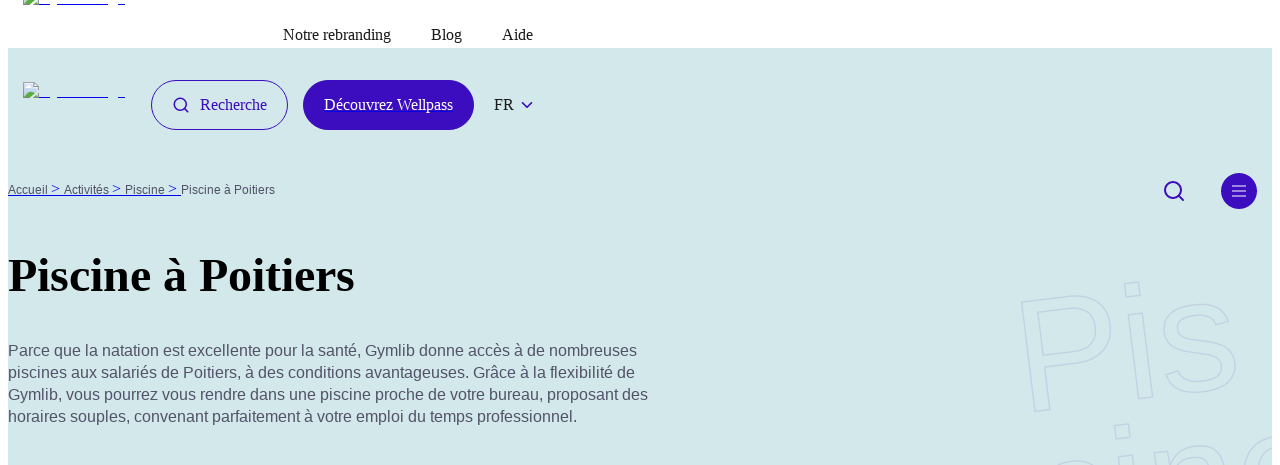

--- FILE ---
content_type: text/html; charset=utf-8
request_url: https://gymlib.com/fr/activites/piscine/poitiers
body_size: 19894
content:
<!DOCTYPE html><html lang="fr"><head><meta charSet="utf-8"/><meta name="viewport" content="width=device-width"/><title>Piscine à Poitiers : Proposez des séances à vos salariés avec Gymlib</title><meta property="og:title" content="Piscine à Poitiers : Proposez des séances à vos salariés avec Gymlib"/><meta name="description" content="Proposez à vos salariés de prendre des séances de piscine à Poitiers chez un partenaire de Gymlib."/><meta property="og:description" content="Proposez à vos salariés de prendre des séances de piscine à Poitiers chez un partenaire de Gymlib."/><meta property="og:type" content="website"/><link rel="canonical" href="https://gymlib.com/fr/fr/activites/piscine/poitiers"/><meta property="og:url" content="https://gymlib.com/fr/fr/activites/piscine/poitiers"/><meta property="og:type" content="article"/><link rel="shortcut icon" href="/favicon.png"/><link rel="preload" as="image" imageSrcSet="/_next/image?url=%2F_next%2Fstatic%2Fmedia%2Flogo.f619239a.png&amp;w=256&amp;q=75 1x, /_next/image?url=%2F_next%2Fstatic%2Fmedia%2Flogo.f619239a.png&amp;w=640&amp;q=75 2x" fetchpriority="high"/><meta name="next-head-count" content="12"/><link rel="preconnect" href="https://images.prismic.io"/><link rel="preconnect" href="https://gymlib.cdn.prismic.io"/><link rel="preconnect" href="https://static.gymlib.com"/><link rel="preload" href="/fonts/GT-Haptik-Regular.otf" as="font" crossorigin=""/><link rel="preload" href="/fonts/GT-Haptik-Bold.otf" as="font" crossorigin=""/><link rel="preload" href="/fonts/GT-Haptik-Black.otf" as="font" crossorigin=""/><link rel="preload" href="/fonts/GT-Haptik-Medium.otf" as="font" crossorigin=""/><link rel="preload" href="/fonts/GT-Haptik-Medium-Rotalic.otf" as="font" crossorigin=""/><link rel="preload" href="/fonts/Dida.otf" as="font" crossorigin=""/><meta property="og:site" content="https://gymlib.com"/><link rel="preload" href="/_next/static/css/7b96ac258930d9a8.css" as="style"/><link rel="stylesheet" href="/_next/static/css/7b96ac258930d9a8.css" data-n-g=""/><link rel="preload" href="/_next/static/css/10e060398fb18d34.css" as="style"/><link rel="stylesheet" href="/_next/static/css/10e060398fb18d34.css" data-n-p=""/><noscript data-n-css=""></noscript><script defer="" nomodule="" src="/_next/static/chunks/polyfills-c67a75d1b6f99dc8.js"></script><script defer="" src="/_next/static/chunks/8037.9c7ea4e37bed16e4.js"></script><script defer="" src="/_next/static/chunks/9725.37b91004b2bff001.js"></script><script src="/_next/static/chunks/webpack-56331c0b37d1e237.js" defer=""></script><script src="/_next/static/chunks/framework-24245a90afd1d198.js" defer=""></script><script src="/_next/static/chunks/main-964d63d2c48deedb.js" defer=""></script><script src="/_next/static/chunks/pages/_app-b23c68aa9560ed54.js" defer=""></script><script src="/_next/static/chunks/6761-06da217b95d94f92.js" defer=""></script><script src="/_next/static/chunks/5413-397d00face840363.js" defer=""></script><script src="/_next/static/chunks/9926-5160f5f2c6ea0e09.js" defer=""></script><script src="/_next/static/chunks/2761-17ad6def1926f64d.js" defer=""></script><script src="/_next/static/chunks/5360-415ddfeecfdc50ea.js" defer=""></script><script src="/_next/static/chunks/2348-894b9a231d2ff32c.js" defer=""></script><script src="/_next/static/chunks/7837-1fa4f80af391050c.js" defer=""></script><script src="/_next/static/chunks/888-08d9160555850c06.js" defer=""></script><script src="/_next/static/chunks/5053-9205f651334a6db7.js" defer=""></script><script src="/_next/static/chunks/6509-414285bfcb724778.js" defer=""></script><script src="/_next/static/chunks/5757-53ba2bc781ba0cbc.js" defer=""></script><script src="/_next/static/chunks/1525-d651331dce281ffb.js" defer=""></script><script src="/_next/static/chunks/4737-894e6182eae169ad.js" defer=""></script><script src="/_next/static/chunks/pages/activities/%5B...slug%5D-c09151cb82043b83.js" defer=""></script><script src="/_next/static/_sxY4zfsSh6Al1r_0NWfF/_buildManifest.js" defer=""></script><script src="/_next/static/_sxY4zfsSh6Al1r_0NWfF/_ssgManifest.js" defer=""></script><style data-styled="" data-styled-version="6.1.2">.OodcW{display:flex;align-items:flex-start;justify-content:space-between;align-self:normal;}/*!sc*/
.kPpgzm{display:flex;align-items:center;justify-content:flex-start;align-self:normal;}/*!sc*/
.jDlQHD{display:flex;align-items:flex-start;justify-content:flex-start;align-self:normal;}/*!sc*/
.kWCdjl{display:flex;align-items:center;justify-content:flex-end;align-self:normal;}/*!sc*/
.bqOZkH{display:flex;align-items:flex-start;justify-content:flex-start;align-self:normal;flex-direction:column;}/*!sc*/
.hwIdUj{display:flex;align-items:center;justify-content:center;align-self:normal;}/*!sc*/
.jOuwbJ{display:flex;align-items:flex-start;justify-content:flex-start;align-self:normal;flex-direction:column;margin-bottom:0.9375rem;}/*!sc*/
@media (min-width: 768px){.jOuwbJ{margin-bottom:1.25rem;}}/*!sc*/
.cYdole{display:flex;align-items:flex-start;justify-content:center;align-self:normal;}/*!sc*/
data-styled.g2[id="sc-gtcySc"]{content:"OodcW,kPpgzm,jDlQHD,kWCdjl,bqOZkH,hwIdUj,jOuwbJ,cYdole,"}/*!sc*/
.xXhNX{display:flex;justify-content:flex-start;align-items:flex-start;position:relative;}/*!sc*/
@media (min-width: 768px){.xXhNX{display:flex;}}/*!sc*/
@media (min-width: 992px){.xXhNX{display:flex;}}/*!sc*/
.jgAbzl{display:flex;justify-content:flex-start;align-items:flex-start;position:relative;}/*!sc*/
@media (min-width: 768px){.jgAbzl{padding-left:1.875rem;}}/*!sc*/
@media (min-width: 768px){.jgAbzl{display:flex;}}/*!sc*/
@media (min-width: 992px){.jgAbzl{display:flex;}}/*!sc*/
.IYAZa{display:flex;justify-content:flex-start;align-items:flex-start;position:relative;}/*!sc*/
@media (min-width: 768px){.IYAZa{padding-left:0.9375rem;}}/*!sc*/
@media (min-width: 768px){.IYAZa{display:flex;}}/*!sc*/
@media (min-width: 992px){.IYAZa{display:flex;}}/*!sc*/
.cIwAFM{display:flex;justify-content:flex-start;align-items:flex-start;position:relative;}/*!sc*/
@media (min-width: 768px){.cIwAFM{padding-left:1.25rem;}}/*!sc*/
@media (min-width: 768px){.cIwAFM{display:flex;}}/*!sc*/
@media (min-width: 992px){.cIwAFM{display:flex;}}/*!sc*/
.hatexW{display:flex;justify-content:flex-start;align-items:center;position:relative;}/*!sc*/
@media (min-width: 768px){.hatexW{display:flex;}}/*!sc*/
@media (min-width: 992px){.hatexW{display:flex;}}/*!sc*/
.zkign{display:flex;justify-content:flex-start;align-items:flex-start;position:relative;margin-right:0.4375rem;}/*!sc*/
@media (min-width: 768px){.zkign{display:flex;}}/*!sc*/
@media (min-width: 992px){.zkign{display:flex;}}/*!sc*/
.iMczZM{display:flex;justify-content:flex-start;align-items:flex-start;position:relative;margin-left:2.1875rem;}/*!sc*/
@media (min-width: 768px){.iMczZM{display:flex;}}/*!sc*/
@media (min-width: 992px){.iMczZM{display:flex;}}/*!sc*/
.AyIpy{display:flex;flex-direction:xs:flex-direction:column;md:flex-direction:row;justify-content:flex-start;align-items:flex-start;position:relative;margin-top:0;margin-bottom:1.875rem;flex-direction:column;}/*!sc*/
@media (min-width: 768px){.AyIpy{flex-direction:row;}}/*!sc*/
@media (min-width: 768px){.AyIpy{display:flex;}}/*!sc*/
@media (min-width: 992px){.AyIpy{display:flex;}}/*!sc*/
.iZFYqm{display:flex;justify-content:flex-start;align-items:flex-start;position:relative;margin-bottom:1.25rem;margin-left:0;margin-right:0;width:100%;height:100%;}/*!sc*/
@media (min-width: 768px){.iZFYqm{margin-bottom:0;}}/*!sc*/
@media (min-width: 768px){.iZFYqm{margin-left:1.25rem;}}/*!sc*/
@media (min-width: 768px){.iZFYqm{margin-right:1.25rem;}}/*!sc*/
@media (min-width: 768px){.iZFYqm{display:flex;}}/*!sc*/
@media (min-width: 992px){.iZFYqm{display:flex;}}/*!sc*/
data-styled.g3[id="sc-dkXqGt"]{content:"xXhNX,jgAbzl,IYAZa,cIwAFM,hatexW,zkign,iMczZM,AyIpy,iZFYqm,"}/*!sc*/
.cdTqtJ{display:flex;flex-direction:column;height:100%;}/*!sc*/
@media (min-width: 1200px){.cdTqtJ{padding:0 0;max-width:1230px;}}/*!sc*/
data-styled.g4[id="sc-hKVqoC"]{content:"cdTqtJ,"}/*!sc*/
.fjzErd{width:100%;}/*!sc*/
data-styled.g5[id="sc-eCQicT"]{content:"fjzErd,"}/*!sc*/
.koZgVa{display:inline-flex;padding:0;background-color:transparent;border:none;transition:all 0.2s ease;will-change:transform;}/*!sc*/
.koZgVa:hover{opacity:0.8;}/*!sc*/
data-styled.g6[id="sc-jSpqns"]{content:"koZgVa,"}/*!sc*/
.bkvRZG{transform:rotate(0deg);transition:transform 0.3s ease;}/*!sc*/
data-styled.g7[id="sc-gKkibJ"]{content:"bkvRZG,"}/*!sc*/
.ecbA-dB{margin:0;font-family:'GT Haptik';color:inherit;font-size:1rem;line-height:1.4375rem;font-weight:500;text-transform:none;white-space:normal;text-align:start;-webkit-font-smoothing:antialised;white-space:pre-wrap;}/*!sc*/
@media (min-width: 768px){.ecbA-dB{font-size:1rem;line-height:1.4375rem;}}/*!sc*/
.foQwWf{margin:0;font-family:'GT Haptik';color:#1B1B1D;font-size:1rem;line-height:1.4375rem;font-weight:400;text-transform:none;white-space:normal;text-align:start;-webkit-font-smoothing:antialised;white-space:pre-wrap;}/*!sc*/
@media (min-width: 768px){.foQwWf{font-size:1rem;line-height:1.4375rem;}}/*!sc*/
.jjnYmY{margin:0;font-family:'GT Haptik';color:#FFFFFF;font-size:1rem;line-height:1.3125rem;font-weight:500;text-transform:none;white-space:normal;text-align:start;margin-bottom:0.25rem;-webkit-font-smoothing:antialised;white-space:pre-wrap;}/*!sc*/
@media (min-width: 768px){.jjnYmY{font-size:1.125rem;line-height:1.1875rem;}}/*!sc*/
.eNFqrC{margin:0;font-family:'GT Haptik';color:#FFFFFF;font-size:0.75rem;line-height:0.8125rem;font-weight:400;text-transform:none;white-space:normal;text-align:start;-webkit-font-smoothing:antialised;white-space:pre-wrap;}/*!sc*/
@media (min-width: 768px){.eNFqrC{font-size:0.75rem;line-height:0.8125rem;}}/*!sc*/
.bxBiun{margin:0;font-family:'GT Haptik';color:#000000;font-size:3rem;line-height:3.625rem;font-weight:900;text-transform:none;white-space:normal;text-align:start;-webkit-font-smoothing:antialised;white-space:pre-wrap;}/*!sc*/
@media (min-width: 768px){.bxBiun{font-size:3rem;line-height:3.625rem;}}/*!sc*/
.bmNIcR{margin:0;font-family:'GT Haptik';color:#000000;font-size:1.875rem;line-height:2.175rem;font-weight:700;text-transform:none;white-space:normal;text-align:start;-webkit-font-smoothing:antialised;white-space:pre-wrap;}/*!sc*/
@media (min-width: 768px){.bmNIcR{font-size:1.875rem;line-height:2.175rem;}}/*!sc*/
.ieJWre{margin:0;font-family:'GT Haptik';color:#000000;font-size:1.875rem;line-height:2.175rem;font-weight:700;text-transform:none;white-space:normal;text-align:center;-webkit-font-smoothing:antialised;white-space:pre-wrap;}/*!sc*/
@media (min-width: 768px){.ieJWre{font-size:1.875rem;line-height:2.175rem;}}/*!sc*/
data-styled.g8[id="sc-iCEzBS"]{content:"ecbA-dB,foQwWf,jjnYmY,eNFqrC,bxBiun,bmNIcR,ieJWre,"}/*!sc*/
.ljJqLz{cursor:pointer;}/*!sc*/
data-styled.g9[id="sc-fuzrqj"]{content:"ljJqLz,"}/*!sc*/
.jwbNkE{border:none;background-color:transparent;padding:0;}/*!sc*/
data-styled.g12[id="sc-kEbfcl"]{content:"jwbNkE,"}/*!sc*/
.fGNvBy{display:flex;cursor:pointer;}/*!sc*/
data-styled.g15[id="sc-dYlKe"]{content:"fGNvBy,"}/*!sc*/
.fcbIyT{justify-content:space-between;align-items:flex-start;overflow-x:none;}/*!sc*/
.uBswC{justify-content:flex-start;align-items:flex-start;overflow-x:none;}/*!sc*/
.UvKFb{justify-content:flex-start;align-items:flex-start;overflow-x:none;margin-bottom:1.5rem;}/*!sc*/
@media (min-width: 768px){.UvKFb{margin-bottom:3rem;}}/*!sc*/
.gySMbf{justify-content:flex-start;align-items:flex-start;overflow-x:none;margin-bottom:0.9375rem;}/*!sc*/
@media (min-width: 768px){.gySMbf{margin-bottom:1.5625rem;}}/*!sc*/
.gMjITI{justify-content:flex-start;align-items:flex-start;overflow-x:none;margin-bottom:1.5625rem;}/*!sc*/
@media (min-width: 768px){.gMjITI{margin-bottom:2.5rem;}}/*!sc*/
.eglFQa{justify-content:flex-start;align-items:flex-start;overflow-x:none;margin-bottom:1.875rem;}/*!sc*/
@media (min-width: 768px){.eglFQa{margin-bottom:2.5rem;}}/*!sc*/
data-styled.g16[id="sc-bqqOah"]{content:"fcbIyT,uBswC,UvKFb,gySMbf,gMjITI,eglFQa,"}/*!sc*/
.hZTOfd{padding-left:0;margin-bottom:2.5rem;text-decoration:none;color:#1B1B1D;cursor:pointer;}/*!sc*/
.hZTOfd:hover{text-decoration:none;color:#3C0CBF;}/*!sc*/
@media (min-width: 1200px){.hZTOfd{padding-left:2.5rem;margin-bottom:0;}}/*!sc*/
data-styled.g18[id="sc-hCcNzf"]{content:"hZTOfd,"}/*!sc*/
.dGbJLk{border:1px solid #3C0CBF;border-radius:5rem;cursor:pointer;display:inline-flex;align-items:center;padding:0.9375rem 1.25rem;position:relative;color:#3C0CBF;background-color:transparent;overflow:hidden;transition:all 0.5s ease;}/*!sc*/
.dGbJLk .label{color:#3C0CBF;}/*!sc*/
.dGbJLk .icon{margin-right:0.625rem;color:#3C0CBF;}/*!sc*/
.dGbJLk .iconRight{margin-left:0.625rem;color:#3C0CBF;}/*!sc*/
.dGbJLk:hover{background-color:#3C0CBF;border-color:#3C0CBF;}/*!sc*/
.dGbJLk:hover .label,.dGbJLk:hover .icon{transition:all 0.5s ease;color:white;}/*!sc*/
.dGbJLk:hover::after{content:"Recherche";position:absolute;display:none;top:15px;left:20px;transform:translateY(50px);transition:transform 0.5s ease;font-weight:500;font-size:16px;line-height:18px;}/*!sc*/
@media (min-width: 768px){.dGbJLk:hover::after{display:block;}}/*!sc*/
.fkwFom{border:1px solid #3C0CBF;border-radius:5rem;cursor:pointer;display:inline-flex;align-items:center;padding:0.9375rem 1.25rem;position:relative;color:white;background-color:#3C0CBF;overflow:hidden;transition:all 0.5s ease;}/*!sc*/
.fkwFom .label{color:white;}/*!sc*/
.fkwFom .icon{margin-right:0.625rem;color:white;}/*!sc*/
.fkwFom .iconRight{margin-left:0.625rem;color:white;}/*!sc*/
.fkwFom:hover{background-color:#440ed7;border-color:#3C0CBF;}/*!sc*/
.fkwFom:hover .label,.fkwFom:hover .icon{transition:all 0.5s ease;color:white;}/*!sc*/
.fkwFom:hover::after{content:"Découvrez Wellpass";position:absolute;display:none;top:15px;left:20px;transform:translateY(50px);transition:transform 0.5s ease;font-weight:500;font-size:16px;line-height:18px;}/*!sc*/
@media (min-width: 768px){.fkwFom:hover::after{display:block;}}/*!sc*/
data-styled.g19[id="sc-folRSO"]{content:"dGbJLk,fkwFom,"}/*!sc*/
.gWuuvQ{font-size:16px;line-height:18px;text-align:center;}/*!sc*/
data-styled.g20[id="sc-fFCXec"]{content:"gWuuvQ,"}/*!sc*/
.jSKmFP{position:relative;display:flex;align-items:center;height:6.375rem;padding:0 0.9375rem;background-color:transparent;background-color:transparent;z-index:5;}/*!sc*/
data-styled.g25[id="sc-dlwKqN"]{content:"jSKmFP,"}/*!sc*/
.gxspDU{width:100%;}/*!sc*/
data-styled.g26[id="sc-kgohPG"]{content:"gxspDU,"}/*!sc*/
.ibwpGQ{min-width:20px;max-width:40px;}/*!sc*/
data-styled.g27[id="sc-fKwCFz"]{content:"ibwpGQ,"}/*!sc*/
.hbXDBP{padding:1.25rem 0;background-color:#3C0CBF;}/*!sc*/
data-styled.g30[id="sc-cxxOSt"]{content:"hbXDBP,"}/*!sc*/
.fQFJPJ{display:flex;align-items:center;justify-content:center;width:2.5rem;height:2.5rem;background-color:#FFFFFF;border-radius:50%;}/*!sc*/
data-styled.g31[id="sc-llQXGY"]{content:"fQFJPJ,"}/*!sc*/
.fOlpiy:hover{color:#525268;}/*!sc*/
data-styled.g33[id="sc-giQjxe"]{content:"fOlpiy,"}/*!sc*/
.kQhOBG{cursor:pointer;}/*!sc*/
data-styled.g34[id="sc-ezjhpl"]{content:"kQhOBG,"}/*!sc*/
.gQYdyw{font-family:GT Haptik,Arial;text-decoration:none;color:#525268;font-size:12px;line-height:13px;font-weight:500;}/*!sc*/
data-styled.g35[id="sc-bYgGEU"]{content:"gQYdyw,"}/*!sc*/
.hVLVsz{border:0;border-radius:0.438rem;cursor:pointer;display:inline-flex;align-items:center;padding:1.625rem 1.625rem;position:relative;background-color:#3C0CBF;overflow:hidden;transition:background-color 0.5s ease;height:100%;width:100%;max-width:375px;}/*!sc*/
.hVLVsz .icon{transition:transform 0.5s ease;margin-right:0.625rem;}/*!sc*/
.hVLVsz:hover{background-color:#440ed7;box-shadow:rgba(0, 0, 0, 0.15) 0px 0px 0px 1px inset;}/*!sc*/
.hVLVsz:hover .icon{transform:rotate(-7deg);}/*!sc*/
.hVLVsz:hover::after{width:0;}/*!sc*/
.hVLVsz::after{content:'';position:absolute;bottom:0.875rem;z-index:-5;left:0.9375rem;width:calc(100% - 2 * 0.9375rem);height:0.625rem;background-color:#F7F7DA;transition:width 0.5s ease;}/*!sc*/
data-styled.g36[id="sc-kLEcEn"]{content:"hVLVsz,"}/*!sc*/
.gspANA{position:relative;z-index:2;font-size:16px;color:#FFFFFF;font-weight:500;line-height:1;font-family:'GT Haptik';transition:translateY(0);transition:transform 0.5s ease;}/*!sc*/
@media (min-width: 768px){.gspANA{font-size:20px;}}/*!sc*/
.gspANA::after{content:'Vous êtes une entreprise ?';position:absolute;display:none;top:50%;left:0px;transform:translateY(50px);transition:transform 0.5s ease;font-weight:500;}/*!sc*/
@media (min-width: 768px){.gspANA::after{display:block;}}/*!sc*/
.ktwfId{position:relative;z-index:2;font-size:16px;color:#FFFFFF;font-weight:500;line-height:1;font-family:'GT Haptik';transition:translateY(0);transition:transform 0.5s ease;}/*!sc*/
@media (min-width: 768px){.ktwfId{font-size:20px;}}/*!sc*/
.ktwfId::after{content:'Vous êtes un salarié ?';position:absolute;display:none;top:50%;left:0px;transform:translateY(50px);transition:transform 0.5s ease;font-weight:500;}/*!sc*/
@media (min-width: 768px){.ktwfId::after{display:block;}}/*!sc*/
data-styled.g37[id="sc-ikBBTW"]{content:"gspANA,ktwfId,"}/*!sc*/
.kLqZds{position:absolute;top:-50;z-index:0;right:0px;transform:rotate(14deg);opacity:0.2;}/*!sc*/
data-styled.g38[id="sc-jJwNxV"]{content:"kLqZds,"}/*!sc*/
.gDiXKk{font-family:GT Haptik,Arial;margin:0;font-size:50px;text-transform:uppercase;color:#3C0CBF;-webkit-text-stroke:1px #F7F7DA;line-height:1;}/*!sc*/
data-styled.g39[id="sc-hiumNE"]{content:"gDiXKk,"}/*!sc*/
.jalLOr{max-width:650px;}/*!sc*/
.jalLOr .paragraph-class{margin-bottom:0;font-size:16px;line-height:22px;font-family:GT Haptik,Arial;color:#525268;font-weight:400;}/*!sc*/
.jalLOr .hyperlink-class{color:#3C0CBF;text-decoration:underline;}/*!sc*/
.jalLOr .hyperlink-class:hover{color:#3C0CBF;}/*!sc*/
.jalLOr .em-class,.jalLOr .strong-class{display:inline-block;color:#3C0CBF;font-weight:400;background-color:#E8E0FC;font-family:Dida,Arial;font-style:normal;font-size:18px;line-height:18px;padding:6px;-webkit-font-smoothing:antialiased;}/*!sc*/
.jalLOr .strong-class{transform:rotate(-3deg);}/*!sc*/
.jalLOr .em-class{transform:rotate(3deg);}/*!sc*/
data-styled.g40[id="sc-gXvOAC"]{content:"jalLOr,"}/*!sc*/
.kqGLby{position:relative;padding-top:8.25rem;padding-bottom:2.1875rem;margin-top:-132px;background-color:#D3E8EA;overflow:hidden;z-index:1;}/*!sc*/
@media (min-width: 768px){.kqGLby{min-height:500px;padding-bottom:2.9375rem;}}/*!sc*/
data-styled.g41[id="sc-cBEjqv"]{content:"kqGLby,"}/*!sc*/
.cyVbbu{position:absolute;top:50%;right:0;width:auto;z-index:-1;transform:rotate(-7deg) translate(40%, -25%);}/*!sc*/
@media (min-width: 768px){.cyVbbu{transform:rotate(-7deg) translate(20%, -40%);}}/*!sc*/
data-styled.g44[id="sc-caHygO"]{content:"cyVbbu,"}/*!sc*/
.XWgV{margin:0;font-size:120px;color:transparent;-webkit-text-stroke:1.4px #3C0CBF;line-height:100px;font-family:GT Haptik,Arial;opacity:0.1;font-weight:500;}/*!sc*/
@media (min-width: 768px){.XWgV{font-size:160px;line-height:140px;}}/*!sc*/
data-styled.g45[id="sc-iUlCvD"]{content:"XWgV,"}/*!sc*/
.bbIWOc .common-text-class,.bbIWOc .paragraph-class{font-family:GT Haptik,Arial;color:#525268;font-size:1.125rem;line-height:1.25rem;font-weight:400;text-transform:none;white-space:normal;text-align:center;-webkit-font-smoothing:antialised;}/*!sc*/
@media (min-width: 768px){.bbIWOc .common-text-class,.bbIWOc .paragraph-class{font-size:1.125rem;line-height:1.25rem;}}/*!sc*/
.bbIWOc .hyperlink-class{color:#3C0CBF;text-decoration:underline;}/*!sc*/
.bbIWOc .hyperlink-class:hover{color:#3C0CBF;}/*!sc*/
.bbIWOc .em-class,.bbIWOc .strong-class{display:inline-block;color:#3C0CBF;font-weight:400;background-color:#F7F7DA;font-family:Dida,Arial;font-style:normal;font-size:16px;line-height:18px;padding:3px;-webkit-font-smoothing:antialiased;}/*!sc*/
@media (min-width: 768px){.bbIWOc .em-class,.bbIWOc .strong-class{font-size:25px;}}/*!sc*/
.bbIWOc .strong-class{transform:rotate(-3deg);}/*!sc*/
.bbIWOc .em-class{transform:rotate(3deg);}/*!sc*/
.bbIWOc .block-img{display:block;margin:0 auto;max-width:100%;}/*!sc*/
data-styled.g81[id="sc-dtnsDL"]{content:"bbIWOc,"}/*!sc*/
.hlZqsp{display:contents;}/*!sc*/
data-styled.g105[id="sc-kZfSnq"]{content:"hlZqsp,"}/*!sc*/
.iAMGqA{display:contents;text-decoration:none;}/*!sc*/
.iAMGqA:hover{text-decoration:none;}/*!sc*/
data-styled.g106[id="sc-xqHON"]{content:"iAMGqA,"}/*!sc*/
.ecouUY{margin-bottom:0px;}/*!sc*/
@media (min-width: 768px){.ecouUY{margin-bottom:100px;}}/*!sc*/
data-styled.g222[id="sc-hmfrUk"]{content:"ecouUY,"}/*!sc*/
.kgDCaS{justify-content:center;height:inherit!important;}/*!sc*/
@media (min-width: 768px){.kgDCaS{justify-content:flex-end;}}/*!sc*/
.fAtPvV{justify-content:center;height:inherit!important;}/*!sc*/
@media (min-width: 768px){.fAtPvV{justify-content:flex-start;}}/*!sc*/
data-styled.g223[id="sc-iiluXF"]{content:"kgDCaS,fAtPvV,"}/*!sc*/
.jexbpa{align-items:inherit;display:flex;z-index:3;}/*!sc*/
data-styled.g224[id="sc-dZnSNi"]{content:"jexbpa,"}/*!sc*/
.ijeuGk a{color:#3C0CBF;}/*!sc*/
.ijeuGk .common-text-class{font-family:GT Haptik,Arial;font-weight:400;}/*!sc*/
.ijeuGk .ul-class{list-style:none;padding-left:0;}/*!sc*/
.ijeuGk .uli-class:before{content:'•';color:#3C0CBF;display:inline-block;width:1em;}/*!sc*/
.ijeuGk .block-img{display:block;margin:0 auto;max-width:100%;}/*!sc*/
.ijeuGk .block-img img{display:block;margin:0 auto;max-width:100%;}/*!sc*/
data-styled.g237[id="sc-jCzYSg"]{content:"ijeuGk,"}/*!sc*/
.ibZFdH{height:0.5px;padding-bottom:30px;}/*!sc*/
@media (min-width: 768px){.ibZFdH{padding-bottom:30px;}}/*!sc*/
data-styled.g263[id="sc-kjWNux"]{content:"ibZFdH,"}/*!sc*/
@media (max-width: calc(1200px - 1px)){.czWnfE{display:none;}}/*!sc*/
data-styled.g404[id="sc-hjcSDm"]{content:"czWnfE,"}/*!sc*/
.flfQda{position:fixed;top:0;width:100%;z-index:6;top:-130px;background-color:#FFFFFF;transition:top 0.5s ease;}/*!sc*/
data-styled.g405[id="sc-erNSGr"]{content:"flfQda,"}/*!sc*/
.bkauVE{padding:0px;border-radius:5em;background:#3C0CBF;width:36px;height:36px;align-items:center;justify-content:center;display:flex;border:none;}/*!sc*/
data-styled.g416[id="sc-gZNcTV"]{content:"bkauVE,"}/*!sc*/
.bzKpRP{position:relative;display:flex;align-items:center;height:4.375rem;padding:0 0.9375rem;z-index:5;}/*!sc*/
data-styled.g422[id="sc-iRjOuK"]{content:"bzKpRP,"}/*!sc*/
.aZfob{width:100vw;}/*!sc*/
data-styled.g426[id="sc-bhHrVu"]{content:"aZfob,"}/*!sc*/
@media (min-width: 768px){.bieRra{margin:0 -20px;}}/*!sc*/
data-styled.g429[id="sc-bgBNIh"]{content:"bieRra,"}/*!sc*/
.jlaSiA{margin-bottom:70px;}/*!sc*/
data-styled.g432[id="sc-evsjkD"]{content:"jlaSiA,"}/*!sc*/
.gOhzQa{width:100%;}/*!sc*/
data-styled.g433[id="sc-DlzCu"]{content:"gOhzQa,"}/*!sc*/
.gNOebo{display:flex;flex-direction:column;min-height:100vh;}/*!sc*/
data-styled.g435[id="sc-fvGQTo"]{content:"gNOebo,"}/*!sc*/
.bSzQam{margin-bottom:0;margin-top:3.125rem;}/*!sc*/
@media (min-width: 768px){.bSzQam{margin-top:5rem;}}/*!sc*/
data-styled.g436[id="sc-iblwkj"]{content:"bSzQam,"}/*!sc*/
</style></head><div id="__next"><main class="sc-fvGQTo gNOebo"><div class="sc-hjcSDm czWnfE"><header class="sc-dlwKqN jSKmFP"><div direction="[object Object]" align="flex-start" justify="flex-start" position="relative" paddingTop="[object Object]" paddingBottom="[object Object]" paddingRight="[object Object]" paddingLeft="[object Object]" marginTop="[object Object]" marginBottom="[object Object]" marginRight="[object Object]" marginLeft="[object Object]" class="sc-dkXqGt xXhNX sc-eCQicT fjzErd sc-kgohPG gxspDU"><div class="sc-hKVqoC cdTqtJ container-xl"><div class="sc-bqqOah fcbIyT row"><div class="sc-gtcySc OodcW col-md-3"><div class="sc-gtcySc kPpgzm col-md-auto"><a href="/fr" class="sc-bCgmkI hxUA-di"><div class="sc-dYlKe fGNvBy"><img alt="Gymlib Logo" fetchpriority="high" width="200" height="91" decoding="async" data-nimg="1" style="color:transparent" srcSet="/_next/image?url=%2F_next%2Fstatic%2Fmedia%2Flogo.f619239a.png&amp;w=256&amp;q=75 1x, /_next/image?url=%2F_next%2Fstatic%2Fmedia%2Flogo.f619239a.png&amp;w=640&amp;q=75 2x" src="/_next/image?url=%2F_next%2Fstatic%2Fmedia%2Flogo.f619239a.png&amp;w=640&amp;q=75"/></div></a></div><div class="sc-gtcySc jDlQHD col"><div class="sc-fKwCFz ibwpGQ"></div></div><div class="sc-gtcySc kWCdjl col-md-auto"><div direction="[object Object]" align="flex-start" justify="flex-start" position="relative" paddingTop="[object Object]" paddingBottom="[object Object]" paddingRight="[object Object]" paddingLeft="[object Object]" marginTop="[object Object]" marginBottom="[object Object]" marginRight="[object Object]" marginLeft="[object Object]" class="sc-dkXqGt xXhNX"><a itemProp="url" href="https://pages.egym-wellpass.com/rebranding" class="sc-hCcNzf hZTOfd"><p color="inherit" font-size="1rem" mobileFontSize="0.875rem" lineHeight="1.4375rem" textTransform="none" font-weight="500" marginTop="[object Object]" marginBottom="[object Object]" marginLeft="[object Object]" marginRight="[object Object]" whiteSpace="normal" textAlign="start" class="sc-iCEzBS ecbA-dB">Notre rebranding</p></a></div><div direction="[object Object]" align="flex-start" justify="flex-start" position="relative" paddingTop="[object Object]" paddingBottom="[object Object]" paddingRight="[object Object]" paddingLeft="[object Object]" marginTop="[object Object]" marginBottom="[object Object]" marginRight="[object Object]" marginLeft="[object Object]" class="sc-dkXqGt xXhNX"><a itemProp="url" href="https://blog.gymlib.com/fr/" class="sc-hCcNzf hZTOfd"><p color="inherit" font-size="1rem" mobileFontSize="0.875rem" lineHeight="1.4375rem" textTransform="none" font-weight="500" marginTop="[object Object]" marginBottom="[object Object]" marginLeft="[object Object]" marginRight="[object Object]" whiteSpace="normal" textAlign="start" class="sc-iCEzBS ecbA-dB">Blog</p></a><a itemProp="url" href="https://aide.egym-wellpass.com/fr" class="sc-hCcNzf hZTOfd"><p color="inherit" font-size="1rem" mobileFontSize="0.875rem" lineHeight="1.4375rem" textTransform="none" font-weight="500" marginTop="[object Object]" marginBottom="[object Object]" marginLeft="[object Object]" marginRight="[object Object]" whiteSpace="normal" textAlign="start" class="sc-iCEzBS ecbA-dB">Aide</p></a></div></div></div><div class="sc-gtcySc kWCdjl col-md-auto"><div direction="[object Object]" align="flex-start" justify="flex-start" position="relative" paddingTop="[object Object]" paddingBottom="[object Object]" paddingRight="[object Object]" paddingLeft="[object Object]" marginTop="[object Object]" marginBottom="[object Object]" marginRight="[object Object]" marginLeft="[object Object]" class="sc-dkXqGt jgAbzl"><div><button type="button" label="Recherche" textColor="#3C0CBF" textColorHover="white" backgroundColor="transparent" backgroundColorHover="#3C0CBF" borderColor="#3C0CBF" borderColorHover="#3C0CBF" class="sc-folRSO dGbJLk sc-ivKqzx bqCRTP" href="/fr/search"><span style="height:18px;width:18px" class="sc-jSpqns koZgVa icon" aria-hidden="true"><svg width="100%" height="100%" viewBox="0 0 24 24" fill="none" xmlns="http://www.w3.org/2000/svg"><path d="M11 19C15.4183 19 19 15.4183 19 11C19 6.58172 15.4183 3 11 3C6.58172 3 3 6.58172 3 11C3 15.4183 6.58172 19 11 19Z" stroke="currentColor" stroke-width="2" stroke-linecap="round" stroke-linejoin="round"></path><path d="M21 20.9999L16.65 16.6499" stroke="currentColor" stroke-width="2" stroke-linecap="round" stroke-linejoin="round"></path></svg></span><p class="sc-iCEzBS foQwWf sc-fFCXec gWuuvQ label" color="#1B1B1D" font-size="1rem" mobileFontSize="0.875rem" lineHeight="1.4375rem" textTransform="none" font-weight="400" marginTop="[object Object]" marginBottom="[object Object]" marginLeft="[object Object]" marginRight="[object Object]" whiteSpace="normal" textAlign="start">Recherche</p></button></div></div><div direction="[object Object]" align="flex-start" justify="flex-start" position="relative" paddingTop="[object Object]" paddingBottom="[object Object]" paddingRight="[object Object]" paddingLeft="[object Object]" marginTop="[object Object]" marginBottom="[object Object]" marginRight="[object Object]" marginLeft="[object Object]" class="sc-dkXqGt IYAZa"><a href="https://fr.egym-wellpass.com/fr-fr/offer" class="sc-bCgmkI hxUA-di"><button type="button" label="Découvrez Wellpass" textColor="white" textColorHover="white" backgroundColor="#3C0CBF" borderColor="#3C0CBF" borderColorHover="#3C0CBF" class="sc-folRSO fkwFom"><p class="sc-iCEzBS foQwWf sc-fFCXec gWuuvQ label" color="#1B1B1D" font-size="1rem" mobileFontSize="0.875rem" lineHeight="1.4375rem" textTransform="none" font-weight="400" marginTop="[object Object]" marginBottom="[object Object]" marginLeft="[object Object]" marginRight="[object Object]" whiteSpace="normal" textAlign="start">Découvrez Wellpass</p></button></a></div><div direction="[object Object]" align="flex-start" justify="flex-start" position="relative" paddingTop="[object Object]" paddingBottom="[object Object]" paddingRight="[object Object]" paddingLeft="[object Object]" marginTop="[object Object]" marginBottom="[object Object]" marginRight="[object Object]" marginLeft="[object Object]" class="sc-dkXqGt cIwAFM"><div direction="[object Object]" align="center" justify="flex-start" position="relative" paddingTop="[object Object]" paddingBottom="[object Object]" paddingRight="[object Object]" paddingLeft="[object Object]" marginTop="[object Object]" marginBottom="[object Object]" marginRight="[object Object]" marginLeft="[object Object]" class="sc-dkXqGt hatexW sc-fuzrqj ljJqLz"><div direction="[object Object]" align="flex-start" justify="flex-start" position="relative" paddingTop="[object Object]" paddingBottom="[object Object]" paddingRight="[object Object]" paddingLeft="[object Object]" marginTop="[object Object]" marginBottom="[object Object]" marginRight="[object Object]" marginLeft="[object Object]" class="sc-dkXqGt zkign"><button class="sc-kEbfcl jwbNkE"><p color="#1B1B1D" font-size="1rem" mobileFontSize="0.875rem" lineHeight="1.4375rem" textTransform="none" font-weight="400" marginTop="[object Object]" marginBottom="[object Object]" marginLeft="[object Object]" marginRight="[object Object]" whiteSpace="normal" textAlign="start" class="sc-iCEzBS foQwWf">FR</p></button></div><span style="color:#3C0CBF;height:6px;width:12px;cursor:pointer" class="sc-jSpqns koZgVa sc-gKkibJ bkvRZG" aria-hidden="true"><svg width="100%" height="100%" viewBox="0 0 14 8" fill="none" xmlns="http://www.w3.org/2000/svg"><path d="M1 1L7 7L13 1" stroke="currentColor" stroke-width="2" stroke-linecap="round" stroke-linejoin="round"></path></svg></span></div></div></div></div></div></div></header><div class="sc-erNSGr flfQda"><header class="sc-dlwKqN jSKmFP"><div direction="[object Object]" align="flex-start" justify="flex-start" position="relative" paddingTop="[object Object]" paddingBottom="[object Object]" paddingRight="[object Object]" paddingLeft="[object Object]" marginTop="[object Object]" marginBottom="[object Object]" marginRight="[object Object]" marginLeft="[object Object]" class="sc-dkXqGt xXhNX sc-eCQicT fjzErd sc-kgohPG gxspDU"><div class="sc-hKVqoC cdTqtJ container-xl"><div class="sc-bqqOah fcbIyT row"><div class="sc-gtcySc OodcW col-md-3"><div class="sc-gtcySc kPpgzm col-md-auto"><a href="/fr" class="sc-bCgmkI hxUA-di"><div class="sc-dYlKe fGNvBy"><img alt="Gymlib Logo" fetchpriority="high" width="200" height="91" decoding="async" data-nimg="1" style="color:transparent" srcSet="/_next/image?url=%2F_next%2Fstatic%2Fmedia%2Flogo.f619239a.png&amp;w=256&amp;q=75 1x, /_next/image?url=%2F_next%2Fstatic%2Fmedia%2Flogo.f619239a.png&amp;w=640&amp;q=75 2x" src="/_next/image?url=%2F_next%2Fstatic%2Fmedia%2Flogo.f619239a.png&amp;w=640&amp;q=75"/></div></a></div><div class="sc-gtcySc jDlQHD col"><div class="sc-fKwCFz ibwpGQ"></div></div><div class="sc-gtcySc kWCdjl col-md-auto"><div direction="[object Object]" align="flex-start" justify="flex-start" position="relative" paddingTop="[object Object]" paddingBottom="[object Object]" paddingRight="[object Object]" paddingLeft="[object Object]" marginTop="[object Object]" marginBottom="[object Object]" marginRight="[object Object]" marginLeft="[object Object]" class="sc-dkXqGt xXhNX"><a itemProp="url" href="https://pages.egym-wellpass.com/rebranding" class="sc-hCcNzf hZTOfd"><p color="inherit" font-size="1rem" mobileFontSize="0.875rem" lineHeight="1.4375rem" textTransform="none" font-weight="500" marginTop="[object Object]" marginBottom="[object Object]" marginLeft="[object Object]" marginRight="[object Object]" whiteSpace="normal" textAlign="start" class="sc-iCEzBS ecbA-dB">Notre rebranding</p></a></div><div direction="[object Object]" align="flex-start" justify="flex-start" position="relative" paddingTop="[object Object]" paddingBottom="[object Object]" paddingRight="[object Object]" paddingLeft="[object Object]" marginTop="[object Object]" marginBottom="[object Object]" marginRight="[object Object]" marginLeft="[object Object]" class="sc-dkXqGt xXhNX"><a itemProp="url" href="https://blog.gymlib.com/fr/" class="sc-hCcNzf hZTOfd"><p color="inherit" font-size="1rem" mobileFontSize="0.875rem" lineHeight="1.4375rem" textTransform="none" font-weight="500" marginTop="[object Object]" marginBottom="[object Object]" marginLeft="[object Object]" marginRight="[object Object]" whiteSpace="normal" textAlign="start" class="sc-iCEzBS ecbA-dB">Blog</p></a><a itemProp="url" href="https://aide.egym-wellpass.com/fr" class="sc-hCcNzf hZTOfd"><p color="inherit" font-size="1rem" mobileFontSize="0.875rem" lineHeight="1.4375rem" textTransform="none" font-weight="500" marginTop="[object Object]" marginBottom="[object Object]" marginLeft="[object Object]" marginRight="[object Object]" whiteSpace="normal" textAlign="start" class="sc-iCEzBS ecbA-dB">Aide</p></a></div></div></div><div class="sc-gtcySc kWCdjl col-md-auto"><div direction="[object Object]" align="flex-start" justify="flex-start" position="relative" paddingTop="[object Object]" paddingBottom="[object Object]" paddingRight="[object Object]" paddingLeft="[object Object]" marginTop="[object Object]" marginBottom="[object Object]" marginRight="[object Object]" marginLeft="[object Object]" class="sc-dkXqGt jgAbzl"><div><button type="button" label="Recherche" textColor="#3C0CBF" textColorHover="white" backgroundColor="transparent" backgroundColorHover="#3C0CBF" borderColor="#3C0CBF" borderColorHover="#3C0CBF" class="sc-folRSO dGbJLk sc-ivKqzx bqCRTP" href="/fr/search"><span style="height:18px;width:18px" class="sc-jSpqns koZgVa icon" aria-hidden="true"><svg width="100%" height="100%" viewBox="0 0 24 24" fill="none" xmlns="http://www.w3.org/2000/svg"><path d="M11 19C15.4183 19 19 15.4183 19 11C19 6.58172 15.4183 3 11 3C6.58172 3 3 6.58172 3 11C3 15.4183 6.58172 19 11 19Z" stroke="currentColor" stroke-width="2" stroke-linecap="round" stroke-linejoin="round"></path><path d="M21 20.9999L16.65 16.6499" stroke="currentColor" stroke-width="2" stroke-linecap="round" stroke-linejoin="round"></path></svg></span><p class="sc-iCEzBS foQwWf sc-fFCXec gWuuvQ label" color="#1B1B1D" font-size="1rem" mobileFontSize="0.875rem" lineHeight="1.4375rem" textTransform="none" font-weight="400" marginTop="[object Object]" marginBottom="[object Object]" marginLeft="[object Object]" marginRight="[object Object]" whiteSpace="normal" textAlign="start">Recherche</p></button></div></div><div direction="[object Object]" align="flex-start" justify="flex-start" position="relative" paddingTop="[object Object]" paddingBottom="[object Object]" paddingRight="[object Object]" paddingLeft="[object Object]" marginTop="[object Object]" marginBottom="[object Object]" marginRight="[object Object]" marginLeft="[object Object]" class="sc-dkXqGt IYAZa"><a href="https://fr.egym-wellpass.com/fr-fr/offer" class="sc-bCgmkI hxUA-di"><button type="button" label="Découvrez Wellpass" textColor="white" textColorHover="white" backgroundColor="#3C0CBF" borderColor="#3C0CBF" borderColorHover="#3C0CBF" class="sc-folRSO fkwFom"><p class="sc-iCEzBS foQwWf sc-fFCXec gWuuvQ label" color="#1B1B1D" font-size="1rem" mobileFontSize="0.875rem" lineHeight="1.4375rem" textTransform="none" font-weight="400" marginTop="[object Object]" marginBottom="[object Object]" marginLeft="[object Object]" marginRight="[object Object]" whiteSpace="normal" textAlign="start">Découvrez Wellpass</p></button></a></div><div direction="[object Object]" align="flex-start" justify="flex-start" position="relative" paddingTop="[object Object]" paddingBottom="[object Object]" paddingRight="[object Object]" paddingLeft="[object Object]" marginTop="[object Object]" marginBottom="[object Object]" marginRight="[object Object]" marginLeft="[object Object]" class="sc-dkXqGt cIwAFM"><div direction="[object Object]" align="center" justify="flex-start" position="relative" paddingTop="[object Object]" paddingBottom="[object Object]" paddingRight="[object Object]" paddingLeft="[object Object]" marginTop="[object Object]" marginBottom="[object Object]" marginRight="[object Object]" marginLeft="[object Object]" class="sc-dkXqGt hatexW sc-fuzrqj ljJqLz"><div direction="[object Object]" align="flex-start" justify="flex-start" position="relative" paddingTop="[object Object]" paddingBottom="[object Object]" paddingRight="[object Object]" paddingLeft="[object Object]" marginTop="[object Object]" marginBottom="[object Object]" marginRight="[object Object]" marginLeft="[object Object]" class="sc-dkXqGt zkign"><button class="sc-kEbfcl jwbNkE"><p color="#1B1B1D" font-size="1rem" mobileFontSize="0.875rem" lineHeight="1.4375rem" textTransform="none" font-weight="400" marginTop="[object Object]" marginBottom="[object Object]" marginLeft="[object Object]" marginRight="[object Object]" whiteSpace="normal" textAlign="start" class="sc-iCEzBS foQwWf">FR</p></button></div><span style="color:#3C0CBF;height:6px;width:12px;cursor:pointer" class="sc-jSpqns koZgVa sc-gKkibJ bkvRZG" aria-hidden="true"><svg width="100%" height="100%" viewBox="0 0 14 8" fill="none" xmlns="http://www.w3.org/2000/svg"><path d="M1 1L7 7L13 1" stroke="currentColor" stroke-width="2" stroke-linecap="round" stroke-linejoin="round"></path></svg></span></div></div></div></div></div></div></header></div></div><div class="d-block d-xl-none "><header class="sc-iRjOuK bzKpRP"><div class="sc-bhHrVu aZfob"><div class="sc-bqqOah uBswC row"><div class="sc-gtcySc kPpgzm col"><a href="/fr" class="sc-cdNuYP dsRyDu"><div class="sc-dYlKe fGNvBy"><img alt="Gymlib Logo" fetchpriority="high" width="200" height="91" decoding="async" data-nimg="1" style="color:transparent" srcSet="/_next/image?url=%2F_next%2Fstatic%2Fmedia%2Flogo.f619239a.png&amp;w=256&amp;q=75 1x, /_next/image?url=%2F_next%2Fstatic%2Fmedia%2Flogo.f619239a.png&amp;w=640&amp;q=75 2x" src="/_next/image?url=%2F_next%2Fstatic%2Fmedia%2Flogo.f619239a.png&amp;w=640&amp;q=75"/></div></a></div><div class="sc-gtcySc kWCdjl col"><span style="color:#3C0CBF;height:1.5rem;width:1.5rem;cursor:pointer" aria-hidden="true" class="sc-jSpqns koZgVa"><svg width="100%" height="100%" viewBox="0 0 24 24" fill="none" xmlns="http://www.w3.org/2000/svg"><path d="M11 19C15.4183 19 19 15.4183 19 11C19 6.58172 15.4183 3 11 3C6.58172 3 3 6.58172 3 11C3 15.4183 6.58172 19 11 19Z" stroke="currentColor" stroke-width="2" stroke-linecap="round" stroke-linejoin="round"></path><path d="M21 20.9999L16.65 16.6499" stroke="currentColor" stroke-width="2" stroke-linecap="round" stroke-linejoin="round"></path></svg></span><div direction="[object Object]" align="flex-start" justify="flex-start" position="relative" paddingTop="[object Object]" paddingBottom="[object Object]" paddingRight="[object Object]" paddingLeft="[object Object]" marginTop="[object Object]" marginBottom="[object Object]" marginRight="[object Object]" marginLeft="[object Object]" class="sc-dkXqGt iMczZM"><button title="Menu" class="sc-gZNcTV bkauVE"><span style="color:#FFFFFF;height:14px;width:14px" aria-hidden="true" class="sc-jSpqns koZgVa"><svg width="100%" height="100%" viewBox="0 0 14 11" fill="currentColor" xmlns="http://www.w3.org/2000/svg"><line x1="14" y1="0.5" x2="-4.37115e-08" y2="0.499999" stroke="currentColor"></line><line x1="14" y1="5.5" x2="-4.37115e-08" y2="5.5" stroke="currentColor"></line><line x1="14" y1="10.5" x2="-4.37115e-08" y2="10.5" stroke="currentColor"></line></svg></span></button></div></div></div></div></header><div class="sc-erNSGr flfQda"><header class="sc-iRjOuK bzKpRP"><div class="sc-bhHrVu aZfob"><div class="sc-bqqOah uBswC row"><div class="sc-gtcySc kPpgzm col"><a href="/fr" class="sc-cdNuYP dsRyDu"><div class="sc-dYlKe fGNvBy"><img alt="Gymlib Logo" fetchpriority="high" width="200" height="91" decoding="async" data-nimg="1" style="color:transparent" srcSet="/_next/image?url=%2F_next%2Fstatic%2Fmedia%2Flogo.f619239a.png&amp;w=256&amp;q=75 1x, /_next/image?url=%2F_next%2Fstatic%2Fmedia%2Flogo.f619239a.png&amp;w=640&amp;q=75 2x" src="/_next/image?url=%2F_next%2Fstatic%2Fmedia%2Flogo.f619239a.png&amp;w=640&amp;q=75"/></div></a></div><div class="sc-gtcySc kWCdjl col"><span style="color:#3C0CBF;height:1.5rem;width:1.5rem;cursor:pointer" aria-hidden="true" class="sc-jSpqns koZgVa"><svg width="100%" height="100%" viewBox="0 0 24 24" fill="none" xmlns="http://www.w3.org/2000/svg"><path d="M11 19C15.4183 19 19 15.4183 19 11C19 6.58172 15.4183 3 11 3C6.58172 3 3 6.58172 3 11C3 15.4183 6.58172 19 11 19Z" stroke="currentColor" stroke-width="2" stroke-linecap="round" stroke-linejoin="round"></path><path d="M21 20.9999L16.65 16.6499" stroke="currentColor" stroke-width="2" stroke-linecap="round" stroke-linejoin="round"></path></svg></span><div direction="[object Object]" align="flex-start" justify="flex-start" position="relative" paddingTop="[object Object]" paddingBottom="[object Object]" paddingRight="[object Object]" paddingLeft="[object Object]" marginTop="[object Object]" marginBottom="[object Object]" marginRight="[object Object]" marginLeft="[object Object]" class="sc-dkXqGt iMczZM"><button title="Menu" class="sc-gZNcTV bkauVE"><span style="color:#FFFFFF;height:14px;width:14px" aria-hidden="true" class="sc-jSpqns koZgVa"><svg width="100%" height="100%" viewBox="0 0 14 11" fill="currentColor" xmlns="http://www.w3.org/2000/svg"><line x1="14" y1="0.5" x2="-4.37115e-08" y2="0.499999" stroke="currentColor"></line><line x1="14" y1="5.5" x2="-4.37115e-08" y2="5.5" stroke="currentColor"></line><line x1="14" y1="10.5" x2="-4.37115e-08" y2="10.5" stroke="currentColor"></line></svg></span></button></div></div></div></div></header></div><div class="sc-erNSGr flfQda"><div direction="[object Object]" align="flex-start" justify="flex-start" position="relative" paddingTop="[object Object]" paddingBottom="[object Object]" paddingRight="[object Object]" paddingLeft="[object Object]" marginTop="[object Object]" marginBottom="[object Object]" marginRight="[object Object]" marginLeft="[object Object]" class="sc-dkXqGt xXhNX sc-eCQicT fjzErd sc-cxxOSt hbXDBP"><div class="sc-hKVqoC cdTqtJ container"><div class="sc-bqqOah uBswC row"><div class="sc-gtcySc bqOZkH col-9"><p color="#FFFFFF" font-size="1.125rem" mobileFontSize="1rem" lineHeight="1.1875rem" lineHeightMobile="1.3125rem" textTransform="none" font-weight="500" marginTop="[object Object]" marginBottom="[object Object]" marginLeft="[object Object]" marginRight="[object Object]" whiteSpace="normal" textAlign="start" class="sc-iCEzBS jjnYmY">Notre catalogue d’enseignes</p><p color="#FFFFFF" font-size="0.75rem" mobileFontSize="0.75rem" lineHeight="0.8125rem" lineHeightMobile="0.8125rem" textTransform="none" font-weight="400" marginTop="[object Object]" marginBottom="[object Object]" marginLeft="[object Object]" marginRight="[object Object]" whiteSpace="normal" textAlign="start" class="sc-iCEzBS eNFqrC"> résultat</p></div><div class="sc-gtcySc hwIdUj col-3"><a title="Search" href="/fr/search" class="sc-llQXGY fQFJPJ"><span style="color:#3C0CBF;height:24px;width:24px" aria-hidden="true" class="sc-jSpqns koZgVa"><svg width="100%" height="100%" viewBox="0 0 24 24" fill="none" xmlns="http://www.w3.org/2000/svg"><path d="M11 19C15.4183 19 19 15.4183 19 11C19 6.58172 15.4183 3 11 3C6.58172 3 3 6.58172 3 11C3 15.4183 6.58172 19 11 19Z" stroke="currentColor" stroke-width="2" stroke-linecap="round" stroke-linejoin="round"></path><path d="M21 20.9999L16.65 16.6499" stroke="currentColor" stroke-width="2" stroke-linecap="round" stroke-linejoin="round"></path></svg></span></a></div></div></div></div></div></div><div direction="[object Object]" align="flex-start" justify="flex-start" position="relative" paddingTop="[object Object]" paddingBottom="[object Object]" paddingRight="[object Object]" paddingLeft="[object Object]" marginTop="[object Object]" marginBottom="[object Object]" marginRight="[object Object]" marginLeft="[object Object]" class="sc-dkXqGt xXhNX sc-eCQicT fjzErd sc-cBEjqv kqGLby"><div class="sc-hKVqoC cdTqtJ container"><div class="sc-bqqOah UvKFb row"><div class="sc-gtcySc jDlQHD col-12"><nav itemscope="" itemType="https://schema.org/BreadcrumbList" class="sc-iJSKhv gqPGwW"><span itemProp="itemListElement" itemscope="" itemType="https://schema.org/ListItem" class="sc-ezjhpl kQhOBG"><a itemProp="item" href="/fr" class="sc-giQjxe fOlpiy"><span itemProp="name" class="sc-bYgGEU gQYdyw"> <!-- -->Accueil<!-- --> </span> &gt; <meta itemProp="position" content="1"/></a></span><span itemProp="itemListElement" itemscope="" itemType="https://schema.org/ListItem" class="sc-ezjhpl kQhOBG"><a itemProp="item" href="/fr/activites" class="sc-giQjxe fOlpiy"><span itemProp="name" class="sc-bYgGEU gQYdyw"> <!-- -->Activités<!-- --> </span> &gt; <meta itemProp="position" content="2"/></a></span><span itemProp="itemListElement" itemscope="" itemType="https://schema.org/ListItem" class="sc-ezjhpl kQhOBG"><a itemProp="item" href="/fr/activites/piscine" class="sc-giQjxe fOlpiy"><span itemProp="name" class="sc-bYgGEU gQYdyw"> <!-- -->Piscine<!-- --> </span> &gt; <meta itemProp="position" content="3"/></a></span><span class="sc-ezjhpl kQhOBG"><span itemProp="item" class="sc-giQjxe fOlpiy"><span itemProp="name" class="sc-bYgGEU gQYdyw"> <!-- -->Piscine à Poitiers<!-- --> </span><meta itemProp="position" content="4"/></span></span></nav></div></div><div class="sc-bqqOah uBswC row"><div class="sc-gtcySc jOuwbJ col-md-8 col-12"><h1 color="#000000" font-size="3rem" mobileFontSize="1.5rem" lineHeight="3.625rem" lineHeightMobile="1.9375rem" textTransform="none" font-weight="900" marginTop="[object Object]" marginBottom="[object Object]" marginLeft="[object Object]" marginRight="[object Object]" whiteSpace="normal" textAlign="start" class="sc-iCEzBS bxBiun">Piscine à Poitiers</h1></div><div class="sc-gtcySc jDlQHD col"><div class="sc-caHygO cyVbbu"><p class="sc-iUlCvD XWgV">Pis</p><p class="sc-iUlCvD XWgV">cine</p></div></div></div><div class="sc-bqqOah gySMbf row"><div class="sc-gtcySc jDlQHD col-md-5 col-12"><div class="sc-gXvOAC jalLOr"><p class="paragraph-class common-text-class">Parce que la natation est excellente pour la santé, Gymlib donne accès à de nombreuses piscines aux salariés de Poitiers, à des conditions avantageuses. Grâce à la flexibilité de Gymlib, vous pourrez vous rendre dans une piscine proche de votre bureau, proposant des horaires souples, convenant parfaitement à votre emploi du temps professionnel.</p></div></div><div class="sc-gtcySc jDlQHD col-md-1"></div><div class="sc-gtcySc bqOZkH d-none d-md-block col-md-4 col-12"></div></div></div></div><div class="sc-iblwkj bSzQam"><div class="sc-DlzCu gOhzQa"><div id="section-0"><div direction="[object Object]" align="flex-start" justify="flex-start" position="relative" paddingTop="[object Object]" paddingBottom="[object Object]" paddingRight="[object Object]" paddingLeft="[object Object]" marginTop="[object Object]" marginBottom="[object Object]" marginRight="[object Object]" marginLeft="[object Object]" class="sc-dkXqGt xXhNX sc-eCQicT fjzErd sc-evsjkD jlaSiA"><div class="sc-hKVqoC cdTqtJ container"><div class="sc-bqqOah gMjITI row"><div class="sc-gtcySc jDlQHD col-12"><h2 color="#000000" font-size="1.875rem" mobileFontSize="1.25rem" lineHeight="2.175rem" lineHeightMobile="1.625rem" textTransform="none" font-weight="700" marginTop="[object Object]" marginBottom="[object Object]" marginLeft="[object Object]" marginRight="[object Object]" whiteSpace="normal" textAlign="start" class="sc-iCEzBS bmNIcR">Les salles qui proposent cette activité</h2></div></div><div class="sc-bqqOah uBswC sc-bgBNIh bieRra row"><div aria-hidden="true"></div><div aria-hidden="true"></div></div></div></div></div><div id="section-1"><div direction="[object Object]" align="flex-start" justify="flex-start" position="relative" paddingTop="[object Object]" paddingBottom="[object Object]" paddingRight="[object Object]" paddingLeft="[object Object]" marginTop="[object Object]" marginBottom="[object Object]" marginRight="[object Object]" marginLeft="[object Object]" class="sc-dkXqGt xXhNX sc-eCQicT fjzErd sc-hmfrUk ecouUY"><div class="sc-hKVqoC cdTqtJ container"><div class="sc-bqqOah eglFQa row"><div class="sc-gtcySc cYdole col-12"><h2 color="#000000" font-size="1.875rem" mobileFontSize="1.25rem" lineHeight="2.175rem" lineHeightMobile="1.625rem" textTransform="none" font-weight="700" marginTop="[object Object]" marginBottom="[object Object]" marginLeft="[object Object]" marginRight="[object Object]" whiteSpace="normal" textAlign="center" class="sc-iCEzBS ieJWre">Pas encore membre ? Découvrez Gymlib</h2></div></div><div direction="[object Object]" align="flex-start" justify="flex-start" position="relative" paddingTop="[object Object]" paddingBottom="[object Object]" paddingRight="[object Object]" paddingLeft="[object Object]" marginTop="[object Object]" marginBottom="[object Object]" marginRight="[object Object]" marginLeft="[object Object]" class="sc-dkXqGt AyIpy sc-dZnSNi jexbpa"><div direction="[object Object]" align="flex-start" justify="flex-start" position="relative" paddingTop="[object Object]" paddingBottom="[object Object]" paddingRight="[object Object]" paddingLeft="[object Object]" marginTop="[object Object]" marginBottom="[object Object]" marginRight="[object Object]" marginLeft="[object Object]" class="sc-dkXqGt iZFYqm sc-iiluXF kgDCaS"><span itemscope="" itemType="http://www.schema.org/SiteNavigationElement" class="sc-kZfSnq hlZqsp"><a itemProp="url" rel="canonical" href="/fr/offre-entreprise" class="sc-xqHON iAMGqA"><button type="button" label="Vous êtes une entreprise ?" class="sc-kLEcEn hVLVsz"><span style="color:#F7F7DA;height:30px;width:30px" class="sc-jSpqns koZgVa icon" aria-hidden="true"><svg width="100%" height="100%" viewBox="0 0 24 29" fill="none" xmlns="http://www.w3.org/2000/svg"><path d="M12.5651 12.0888L15.4686 0.522282L0.150665 17.1781L10.4927 17.4333L7.70936 28.1822L23.1814 12.4557L12.5651 12.0888Z" fill="currentColor"></path></svg></span><span label="Vous êtes une entreprise ?" class="sc-ikBBTW gspANA label">Vous êtes une entreprise ?</span><div class="sc-jJwNxV kLqZds"><p class="sc-hiumNE gDiXKk">Entreprise</p><p class="sc-hiumNE gDiXKk">Entreprise</p><p class="sc-hiumNE gDiXKk">Entreprise</p></div></button></a></span></div><div direction="[object Object]" align="flex-start" justify="flex-start" position="relative" paddingTop="[object Object]" paddingBottom="[object Object]" paddingRight="[object Object]" paddingLeft="[object Object]" marginTop="[object Object]" marginBottom="[object Object]" marginRight="[object Object]" marginLeft="[object Object]" class="sc-dkXqGt iZFYqm sc-iiluXF fAtPvV"><span itemscope="" itemType="http://www.schema.org/SiteNavigationElement" class="sc-kZfSnq hlZqsp"><a itemProp="url" rel="canonical" href="/fr/offre-salarie" class="sc-xqHON iAMGqA"><button type="button" label="Vous êtes un salarié ?" class="sc-kLEcEn hVLVsz"><span style="color:#F7F7DA;height:30px;width:30px" class="sc-jSpqns koZgVa icon" aria-hidden="true"><svg width="100%" height="100%" viewBox="0 0 25 26" fill="none" xmlns="http://www.w3.org/2000/svg"><path d="M8.25112 5.63269L8.25055 5.60955C8.22896 5.62119 8.20725 5.63255 8.18555 5.64392C8.14214 5.66664 8.09873 5.68937 8.05622 5.71433L7.74196 5.90552L7.50318 0.670288L10.9631 4.60753L10.6042 4.68821C10.5625 4.69668 10.5222 4.70844 10.4819 4.72019C10.4516 4.72901 10.4214 4.73783 10.3906 4.74526L10.4062 4.76231L10.0338 4.87472C9.78712 4.95099 9.54343 5.03481 9.3023 5.13219C9.06117 5.22958 8.82762 5.33851 8.59712 5.45497L8.25112 5.63269Z" fill="currentColor"></path><path d="M4.04511 11.4652L4.13243 11.1027C4.14535 11.0527 4.16049 11.0018 4.17563 10.9509C4.18319 10.9255 4.19079 10.8999 4.19807 10.8746L4.21169 10.8866L4.33269 10.5135C4.49102 10.023 4.6961 9.52534 4.93403 9.07283L5.11748 8.72412L5.10188 8.72166C5.11718 8.69633 5.13162 8.67024 5.14615 8.64396C5.16488 8.61012 5.18378 8.57594 5.20491 8.54274L5.39903 8.2277L0.209148 7.88433L0.662776 8.30586L4.04511 11.4652Z" fill="currentColor"></path><path d="M5.14648 17.7077C5.12776 17.6759 5.1103 17.6435 5.09284 17.6111C5.07537 17.5787 5.05791 17.5463 5.03919 17.5144L5.06233 17.5139L4.88258 17.1628C4.76713 16.9348 4.65922 16.7038 4.56386 16.4677C4.46242 16.2165 4.37556 15.9653 4.29624 15.711L4.18079 15.3311L4.16374 15.3468C4.15712 15.3232 4.15022 15.2997 4.14332 15.2761C4.12953 15.2291 4.11573 15.1821 4.10417 15.1342L4.02147 14.7703L0.142578 18.23L5.33617 18.0255L5.14648 17.7077Z" fill="currentColor"></path><path d="M14.828 4.80232L14.9156 4.8312C15.0437 4.86922 15.1679 4.91624 15.2921 4.96325C15.3418 4.98206 15.3915 5.00086 15.4414 5.01909C15.7627 5.13473 16.0751 5.27151 16.3814 5.42241L16.4685 5.46476C16.5999 5.52846 16.7311 5.59206 16.8566 5.6658L16.9836 5.73429L16.9851 5.73076C17.0083 5.74457 17.0321 5.75773 17.056 5.77093C17.0953 5.79261 17.1348 5.81441 17.172 5.8393L17.4841 6.04047L17.779 0.788374L14.2641 4.65027L14.6215 4.73963C14.6675 4.7507 14.7137 4.76568 14.7604 4.78083C14.7828 4.78809 14.8053 4.79539 14.828 4.80232Z" fill="currentColor"></path><path d="M25 8.20817L21.1196 11.6714L21.0379 11.31C21.0292 11.274 21.0193 11.2386 21.0094 11.2032C20.9995 11.1677 20.9895 11.1323 20.9809 11.0964L20.9638 11.112L20.8484 10.7321C20.7711 10.4829 20.6863 10.2367 20.5879 9.99303C20.4895 9.74939 20.3795 9.51333 20.262 9.28032L20.0813 8.92679L20.1044 8.92621C20.0857 8.89433 20.0682 8.86194 20.0508 8.82956C20.0333 8.79717 20.0158 8.76478 19.9971 8.7329L19.8049 8.41613L25 8.20817Z" fill="currentColor"></path><path d="M16.8976 20.8496L16.897 20.8265L16.5485 21.0052C16.318 21.1217 16.0845 21.2306 15.8433 21.328C15.6022 21.4254 15.3585 21.5092 15.1118 21.5855L14.7369 21.6989L14.7525 21.716C14.7176 21.7244 14.6831 21.734 14.6489 21.7436C14.6128 21.7536 14.5771 21.7636 14.5415 21.772L14.1836 21.8552L14.4275 22.1335L17.645 25.7889L17.4062 20.5537L17.0919 20.7449C17.0703 20.7565 17.0486 20.7679 17.0269 20.7792C16.9836 20.8019 16.9401 20.8247 16.8976 20.8496Z" fill="currentColor"></path><path d="M20.9841 15.4553C20.994 15.4221 21.004 15.3888 21.0121 15.3549L21.1015 14.9974L24.9565 18.553L19.7596 18.2067L19.9522 17.8952C19.9742 17.8599 19.9939 17.8238 20.0135 17.7879C20.0287 17.7601 20.0438 17.7325 20.0597 17.7057C20.1358 17.5746 20.2005 17.4366 20.2654 17.2981C20.2931 17.2391 20.3209 17.1799 20.3495 17.1212C20.5333 16.7373 20.6985 16.3288 20.8269 15.9234L20.9459 15.5452L20.956 15.5558C20.9642 15.5218 20.9741 15.4885 20.9841 15.4553Z" fill="currentColor"></path><path d="M10.2975 21.6513L10.3096 21.6376L9.94144 21.5146C9.45951 21.3558 8.97792 21.1471 8.53043 20.9071L8.18675 20.7217L8.1853 20.7398C8.16245 20.7266 8.13932 20.7135 8.11619 20.7005C8.06994 20.6744 8.02369 20.6483 7.97966 20.6212L7.66612 20.4236L7.38371 25.6414L10.8901 21.8092L10.5292 21.7184C10.4783 21.7064 10.4273 21.6907 10.3767 21.6751C10.3502 21.6669 10.3237 21.6588 10.2975 21.6513Z" fill="currentColor"></path><path d="M19.66 10.3649C20.2535 11.8343 20.4049 13.4968 19.9959 15.1461C19.3814 17.6175 17.6386 19.5016 15.4609 20.3812C14.0091 20.9675 12.3571 21.1088 10.7214 20.6827C8.26295 20.0425 6.38227 18.272 5.49362 16.0717C4.90018 14.6024 4.74524 12.9383 5.15776 11.2906C5.77126 8.81663 7.51251 6.93604 9.69021 6.05653C11.1445 5.46917 12.7905 5.32736 14.4323 5.75399C16.8907 6.3942 18.7704 8.16212 19.66 10.3649Z" fill="currentColor"></path></svg></span><span label="Vous êtes un salarié ?" class="sc-ikBBTW ktwfId label">Vous êtes un salarié ?</span><div class="sc-jJwNxV kLqZds"><p class="sc-hiumNE gDiXKk">Salarié</p><p class="sc-hiumNE gDiXKk">Salarié</p><p class="sc-hiumNE gDiXKk">Salarié</p></div></button></a></span></div></div><div class="d-block d-md-none "><div class="sc-bqqOah uBswC row"><div class="sc-gtcySc cYdole col-12"><div color="#525268" font-size="1.125rem" mobileFontSize="1rem" lineHeight="1.25rem" lineHeightMobile="22px" textTransform="none" font-weight="400" marginTop="[object Object]" marginBottom="[object Object]" marginLeft="[object Object]" marginRight="[object Object]" whiteSpace="normal" textAlign="center" class="sc-dtnsDL bbIWOc"><p class="paragraph-class common-text-class"></p></div></div></div></div></div></div></div><div id="section-2"><div direction="[object Object]" align="flex-start" justify="flex-start" position="relative" paddingTop="[object Object]" paddingBottom="[object Object]" paddingRight="[object Object]" paddingLeft="[object Object]" marginTop="[object Object]" marginBottom="[object Object]" marginRight="[object Object]" marginLeft="[object Object]" class="sc-dkXqGt xXhNX sc-eCQicT fjzErd sc-jCzYSg ijeuGk"><div class="sc-hKVqoC cdTqtJ container"><div class="sc-bqqOah uBswC row"><div class="sc-gtcySc bqOZkH col-12"><h2 class="common-text-class"><strong class="strong-class">Pourquoi essayer la piscine à Poitiers ?</strong></h2><p class="paragraph-class common-text-class"></p><p class="paragraph-class common-text-class">Avec un tissu économique riche et dynamique, beaucoup d&#x27;entreprises se sont installées à Poitiers (86). Vous travaillez près de Notre-Dame-la-Grande, autour du parc de Blossac ou dans le quartier des Dunes ? Comme beaucoup de salariés d&#x27;entreprises poitevines, vous éprouvez sans doute le besoin de faire une pause pour vous ressourcer pendant votre journée de travail. C&#x27;est pourquoi la natation est populaire auprès des salariés, qui se rendent dans les piscines à Poitiers afin de décompresser. De plus, contrairement à d&#x27;autres sports, la natation ne demande pas un gros investissement : maillot, lunettes, bonnet, serviette.</p><p class="paragraph-class common-text-class">Vous rendre dans une piscine sera un bon moyen de vous déconnecter de la pression durant une semaine de travail intense.</p><p class="paragraph-class common-text-class">Avec Gymlib, vous pouvez aller dans une piscine à Poitiers, aux horaires qui vous conviennent le mieux. Gymlib est valable dans de nombreux établissements de la ville si vous décidez d&#x27;essayer une autre piscine à Poitiers. Gymlib vous donne aussi la possibilité de suivre des cours de natation à des conditions avantageuses.</p><p class="paragraph-class common-text-class">En résumé, vous décidez en fonction de ce qui vous convient le mieux : nager avant d&#x27;aller travailler, pendant une pause ou après votre journée de travail. Vous avez bien entendu la possibilité de choisir une piscine non loin de votre travail, ou à proximité de votre domicile.</p><p class="paragraph-class common-text-class">Si la natation pure ne vous intéresse pas, pourquoi ne pas essayer des activités aquatiques plus reposantes grâce à Gymlib ? Par exemple, vous détendre dans un spa, vous lancer dans la natation synchronisée ou tenter la natation avec des palmes ?</p><p class="paragraph-class common-text-class"></p><h2 class="common-text-class"><strong class="strong-class">Les nombreux bienfaits de la piscine</strong></h2><p class="paragraph-class common-text-class"></p><p class="paragraph-class common-text-class">Nager apaise le corps et l&#x27;esprit. C&#x27;est aussi un bon moyen de combattre le stress. </p><p class="paragraph-class common-text-class">Beaucoup de salariés choisissent la natation car cette activité qui muscle bien le corps, sans pour autant impacter les articulations. C&#x27;est donc un sport idéal pour les personnes en surpoids, ou souffrant de douleurs articulaires ou musculaires, comme l&#x27;arthrose. </p><p class="paragraph-class common-text-class">Le contact de l&#x27;eau diminue les douleurs. La natation est aussi idéale pour éviter les blessures et renforcer ses os.</p><p class="paragraph-class common-text-class">Nager est un excellent sport pour améliorer son cardio. Les salariés nageant régulièrement dans une piscine améliorent aussi leurs capacités pulmonaires.</p><p class="paragraph-class common-text-class">La natation a l&#x27;avantage de pouvoir être pratiquée quelle que soit la condition physique : crawl, papillon pour les sportifs aguerris, dos crawlé, brasse ou nage indienne pour une remise ou un maintien en forme.</p><p class="paragraph-class common-text-class">Nager est idéal si vous souhaitez perdre du poids. Une séance d&#x27;1 heure de natation à rythme modéré brûle 400 calories en moyenne. En cas de nage rapide, la perte de calories est 2 fois plus importante. </p><p class="paragraph-class common-text-class">L&#x27;eau favorise également le drainage de la peau et l&#x27;élimination de la cellulite.</p><p class="paragraph-class common-text-class">Certains salariés choisissent de se rendre dans une piscine à Poitiers car nager améliore leur circulation sanguine.</p></div></div></div></div></div><div id="section-3"><div xs="30" md="30" class="sc-kjWNux ibZFdH"></div></div></div></div></main><!--$--><!--/$--></div><script id="__NEXT_DATA__" type="application/json">{"props":{"pageProps":{"_nextI18Next":{"initialI18nStore":{"fr":{"common":{"anchor":{"activities":"Activités","allOpinions":"Tous les avis","allPhotos":"Voir toutes les photos","description":"Description","gallery":"Photos","infos":"Infos","reviews":"Avis"},"conversion_journey":{"cgv":{"button_accept":"Accepter les CGV"},"footer":{"step1":"Notre offre","step2":"Vos informations","step3":"Votre entreprise","step4":"Conditions générales de vente"},"offerStep":{"link_pulse":"Qu’est-ce que les pulses ?"},"persona":{"number_emplyees_choices_autoentrepreneur":"Auto-entrepreneur","number_emplyees_choices_between11and50":"Entre 11 et 50 salariés","number_emplyees_choices_discover_button":"Continuer","number_emplyees_choices_discover_button_minor10":"Découvrir l'offre","number_emplyees_choices_major50":"Plus de 50 salariés","number_emplyees_choices_minor10":"Entre 2 et 10 salariés"},"stepsV2":{"step_final":"Votre contrat","step_information":"Vos informations","step_information_company":"Votre entreprise","step_offer":"L’offre","step_sepa":"Mandat SEPA","step_summary":"Récapitulatif"},"summary":{"button_download":"Contrat.pdf","button_edit":"Modifier","contract":"Contrat"},"thanks":{"button_finish":"Voir les activités"}},"cta":{"back":"Retour","continue":"Continuer","demo_ask":"Demander une démo","see_activities":"Voir toutes les activités","see_less":"Voir moins","see_more":"Voir plus","see_route":"Voir un itinéraire"},"days":{"friday":"Vendredi","monday":"Lundi","saturday":"Samedi","sunday":"Dimanche","thursday":"Jeudi","tuesday":"Mardi","wednesday":"Mercredi"},"dropdown":{"placeholder":"Séléctionnez"},"filter":{"alphabet":"Alphabétique","average_rating":"Note moyenne","default":"Par défaut","most_recent":"Plus récent","sort":"Trier","theme":"Thématique","type":"Ressource"},"filters":{"activities":{"attribute":"activities_fr","label":"Activités"},"button":{"reset":"Effacer","submit_one":"Afficher 1 salle","submit_other":"Afficher {{count}} salles"},"facets":{"activities":"activities_fr","mainActivities":"activities_fr","services":"services_fr"},"firms":{"attribute":"firm","label":"Enseignes"},"mainActivities":{"bootcamp":"Bootcamp","climbing":"Escalade","cycling":"Cycling","dance":"Danse","fitness":"Fitness","yoga":"Yoga"},"moods":{"label":"Envies","values":{"fun_mood":"S’amuser","relax_mood":"Se relaxer","soft_mood":"Sport en douceur","team_mood":"En équipe","vent_mood":"Se défouler","weightloss_mood":"Se sculpter"}},"otherActivities":"Autres activités","services":{"attribute":"services_fr","label":"Services"}},"footer":{"step1":"Notre offre","step2":"Vos informations","step3":"Votre entreprise"},"formula":{"per_month":"/ mois","price":"{{price}} €"},"gym":{"activities":"Activités disponibles chez {{name}}","address":"Adresse {{name}}","and":"et","closed":"Fermé","cta_discover":"Découvrir EGYM Wellpass (ex-Gymlib)","cta_discover_gym":"Découvrir la salle","cta_discover_gyms":"Parcourir nos salles","cta_offer":"Découvrir EGYM Wellpass (ex-Gymlib)","description":"À propos de {{name}}","from_day":"Du","gallery":"Galerie photo","infos":"Les infos pratiques de {{name}}","open":"Ouvert","open_to":"Jusqu'à {{time}}","open_next":"Ouvre {{day}} à {{time}}","openings":"Les horaires","partners":"Découvrez nos autres partenaires","rating":"avis","ratings":"Les avis","services":"Les plus","to":"à","to_day":"au"},"list":"Liste","map":"Carte","misc":{"you_are":"Vous êtes"},"nav":{"activity_page":"Activités","firms_header":"Notre catalogue d’enseignes","firms_page":"Les enseignes","homepage":"Accueil","resource_page":"Ressources","results":"{{resultsNumber}} résultat","results_plural":"{{resultsNumber}} résultats"},"offerStep":{"link_pulse":"Qu’est-ce que les pulses ?"},"persona":{"number_emplyees_choices_between11and50":"11-50","number_emplyees_choices_discover_button":"Découvrir","number_emplyees_choices_discover_button_minor10":"Découvrir l'offre","number_emplyees_choices_major50":"50+","number_emplyees_choices_minor10":"0-10"},"pulses":{"pulses":"{{count}} pulse","pulses_plural":"{{count}} pulses"},"resources":{"none":"Nous n’avons pas trouvé de résultat correspondant à vos critères.","suggest":"D’autres ressources :"},"results":{"count":"{{count}} résultat","count_plural":"{{count}} résultats","emptyState":"Nous n’avons pas trouvé de résultat correspondant à vos critères.","map":{"searchZone":"Rechercher dans cette zone"}},"search":{"title":"Infrastructures autour de vous","params":{"inputs":{"location":{"customArea":"Zone personnalisée","error":"Veuillez entrer un code postal et/ou une ville valide","nearBy":"Autour de moi","placeholder":"Ville, code postal"},"type":{"placeholder":"Salle, activité"}},"search":"Rechercher"},"results":{"map":{"searchZone":"Rechercher dans cette zone"}}},"searchInThisArea":"Rechercher dans cette zone","seo":{"single_activity_description":"Réservez votre cours de {{activity}} à {{city}}","single_activity_title":"{{activity}} | Découvrez nos activités | Gymlib","single_city_title":"{{activity}} à {{city}} | Gymlib","single_gym_title":"{{activity}} {{name}} | Réservez votre pass | Gymlib"}}},"en":{"common":{"anchor":{"activities":"Activities","allOpinions":"All reviews","allPhotos":"View all photos","description":"Description","gallery":"Photos","infos":"Infos","reviews":"Judgement"},"conversion_journey":{"cgv":{"button_accept":"Accept terms and conditions"},"footer":{"step1":"Our offer","step2":"Your information","step3":"Your company","step4":"Terms and conditions"},"offerStep":{"link_pulse":"What are pulses?"},"persona":{"number_emplyees_choices_autoentrepreneur":"Freelancer","number_emplyees_choices_between11and50":"Between 11 and 50 employees","number_emplyees_choices_discover_button":"Continue","number_emplyees_choices_discover_button_minor10":"Discover the offer","number_emplyees_choices_major50":"More than 50 employees","number_emplyees_choices_minor10":"Between 2 and 10 employees"},"stepsV2":{"step_final":"Your contract","step_information":"Your information","step_information_company":"Your company","step_offer":"The offer","step_sepa":"SEPA mandate","step_summary":"Recap"},"summary":{"button_download":"Contract.pdf","button_edit":"Edit","contract":"Contract"},"thanks":{"button_finish":"See activities"}},"cta":{"back":"Back","continue":"Continue","demo_ask":"Ask for a demo","see_activities":"See all activities","see_less":"Show less","see_more":"Show more","see_route":"View a route"},"days":{"friday":"Friday","monday":"Monday","saturday":"Saturday","sunday":"Sunday","thursday":"Thursday","tuesday":"Tuesday","wednesday":"Wednesday"},"dropdown":{"placeholder":"Select"},"filter":{"alphabet":"Alphabetical","average_rating":"Average score","default":"By default","most_recent":"More recent","sort":"Sort","theme":"Theme","type":"Resource"},"filters":{"activities":{"attribute":"activites_fr","label":"Activities"},"button":{"reset":"Delete","submit_one":"Display 1 gym","submit_other":"Display {{count}} gyms"},"facets":{"activities":"activities_en","mainActivities":"activities_en","services":"services_en"},"firms":{"attribute":"firm","label":"Partners"},"mainActivities":{"bootcamp":"Bootcamp","climbing":"Climbing","cycling":"Cycling","dance":"Dance","fitness":"Fitness","yoga":"Yoga"},"moods":{"label":"Mood","values":{"fun_mood":"To have fun","relax_mood":"To relax","soft_mood":"Soft sports","team_mood":"In teams","vent_mood":"To unwind","weightloss_mood":"To tone your body"}},"otherActivities":"Other activities","services":{"attribute":"services_fr","label":"Services"}},"footer":{"step1":"Our offer","step2":"Your information","step3":"Your company"},"formula":{"per_month":"/ month","price":"{{price}} €"},"gym":{"activities":"Activities available at {{name}}","address":"Address of {{name}}","and":"et","closed":"Fermé","cta_discover":"Discover EGYM Wellpass (ex-Gymlib)","cta_discover_gym":"Discover gym","cta_discover_gyms":"Explore our gym partners","cta_offer":"Discover EGYM Wellpass (ex-Gymlib)","description":"About {{name}}","from_day":"Du","gallery":"Gallery","infos":"Practical information about {{name}}","open":"Open","open_to":"Until {{time}}","open_next":"Open on {{day}} at {{time}}","openings":"Schedule","partners":"Discover our other partners","rating":"judgement","ratings":"The reviews","services":"The assets","to":"till","to_day":"till"},"list":"List","map":"Map","misc":{"you_are":"You are"},"nav":{"activity_page":"Activities","firms_header":"Our catalog of brands","firms_page":"The brands","homepage":"Homepage","resource_page":"Resources","results":"{{resultsNumber}} result","results_plural":"{{resultsNumber}} results"},"offerStep":{"link_pulse":"What are pulses? "},"persona":{"number_emplyees_choices_between11and50":"11-50","number_emplyees_choices_discover_button":"Discover","number_emplyees_choices_discover_button_minor10":"Discover the offer","number_emplyees_choices_major50":"50+","number_emplyees_choices_minor10":"0-10"},"pulses":{"pulses":"{{count}} pulse","pulses_plural":"{{count}} pulses"},"resources":{"none":"We could not find any results that match your criteria.","suggest":"Other resources:"},"results":{"count":"{{count}} result","count_plural":"{{count}} results","emptyState":"We did not found any results matching your criteria.","map":{"searchZone":"Search in this region"}},"search":{"params":{"inputs":{"location":{"customArea":"Custom zone","error":"Please enter a valid zip code and / or city","nearBy":"Nearby","placeholder":"City, zip code"},"type":{"placeholder":"Find a gym or an activity"}},"search":"Search"},"results":{"map":{"searchZone":"Search in this area"}},"title":"Gyms around you"},"searchInThisArea":"Search in this area","seo":{"single_activity_description":"Book your {{activity}} session at {{city}}","single_activity_title":"{{activity}} | Discover our activities | Gymlib","single_city_title":"{{activity}} at {{city}} | Gymlib","single_gym_title":"{{activity}} {{name}} | Book your access | Gymlib"}}},"nl":{"common":{"anchor":{"activities":"Activiteiten","allOpinions":"Alle beoordelingen","allPhotos":"Bekijk alle foto's","description":"Omschrijving","gallery":"Foto's","infos":"Info","reviews":"Beoordeling"},"conversion_journey":{"cgv":{"button_accept":"Algemene voorwaarden accepteren"},"footer":{"step1":"Ons aanbod","step2":"Uw informatie","step3":"Uw bedrijf","step4":"Algemene voorwaarden"},"offerStep":{"link_pulse":"Wat zijn pulsen?"},"persona":{"number_emplyees_choices_autoentrepreneur":"Freelancer","number_emplyees_choices_between11and50":"Tussen 11 en 50 werknemers","number_emplyees_choices_discover_button":"Ga verder","number_emplyees_choices_discover_button_minor10":"Ontdek het aanbod","number_emplyees_choices_major50":"Meer dan 50 werknemers","number_emplyees_choices_minor10":"Tussen 2 en 10 werknemers"},"stepsV2":{"step_final":"Uw contract","step_information":"Uw informatie","step_information_company":"Uw bedrijf","step_offer":"Het aanbod","step_sepa":"SEPA-mandaat","step_summary":"Recap"},"summary":{"button_download":"Contract.pdf","button_edit":"Bewerken","contract":"Contract"},"thanks":{"button_finish":"Activiteiten bekijken"}},"cta":{"back":"Terug","continue":"Ga verder","demo_ask":"Een demo aanvragen","see_activities":"Bekijk alle activiteiten","see_less":"Toon minder","see_more":"Toon meer","see_route":"Bekijk een route"},"days":{"friday":"Vrijdag","monday":"Maandag","saturday":"Zaterdag","sunday":"Zondag","thursday":"Donderdag","tuesday":"Dinsdag","wednesday":"Woensdag"},"dropdown":{"placeholder":"Selecteer"},"filter":{"alphabet":"Alfabetisch","average_rating":"Gemiddelde score","default":"Standaard","most_recent":"Recenter","sort":"Filteren","theme":"Thema","type":"Bron"},"filters":{"activities":{"attribute":"activites_fr","label":"Activiteiten"},"button":{"reset":"Verwijderen","submit_one":"Weergave 1 gym","submit_other":"Weergave {{count}} gyms"},"facets":{"activities":"activities_en","mainActivities":"activities_en","services":"services_en"},"firms":{"attribute":"firma","label":"Partners"},"mainActivities":{"bootcamp":"Bootcamp","climbing":"Klimmen","cycling":"Fietsen","dance":"Dans","fitness":"Fitness","yoga":"Yoga"},"moods":{"label":"Stemming","values":{"fun_mood":"Plezier hebben","relax_mood":"Ontspannen","soft_mood":"Zachte sporten","team_mood":"in teams","vent_mood":"Om te ontspannen","weightloss_mood":"Om je lichaam te versterken"}},"otherActivities":"Andere activiteiten","services":{"attribute":"services_fr","label":"Diensten"}},"footer":{"step1":"Ons aanbod","step2":"Uw informatie","step3":"Uw bedrijf"},"formula":{"per_month":"/ maand","price":"{{price}} €"},"gym":{"activities":"Activiteiten beschikbaar bij {{name}}","address":"Adres van {{name}}","and":"en","closed":"Gesloten","cta_discover":"Ontdek EGYM Wellpass (ex-Gymlib)","cta_discover_gym":"gym ontdekken","cta_discover_gyms":"Ontdek onze fitnesspartners","cta_offer":"Ontdek EGYM Wellpass (ex-Gymlib)","description":"Over {{name}}","from_day":"Van","gallery":"Galerij","infos":"Praktische informatie over {{name}}","open":"Open","open_to":"Tot {{time}}","open_next":"Geopend op {{day}} om {{time}}","openings":"Tijden","partners":"Ontdek onze andere partners","rating":"beoordeling","ratings":"De beoordelingen","services":"De pluspunten","to":"tot","to_day":"tot"},"list":"Lijst","map":"Kaart","misc":{"you_are":"Je bent"},"nav":{"activity_page":"Activiteiten","firms_header":"Onze catalogus van merken","firms_page":"De merken","homepage":"Startpagina","resource_page":"Bronnen","results":"{{resultsNumber}} resultaat","results_plural":"{{resultsNumber}} resultaten"},"offerStep":{"link_pulse":"Wat zijn pulsen?"},"persona":{"number_emplyees_choices_between11and50":"11-50","number_emplyees_choices_discover_button":"Ontdekken","number_emplyees_choices_discover_button_minor10":"Het aanbod ontdekken","number_emplyees_choices_major50":"50+","number_emplyees_choices_minor10":"0-10"},"pulses":{"pulses":"{{count}} pulse","pulses_plural":"{{count}} pulsen"},"resources":{"none":"We hebben geen resultaten gevonden die aan jouw criteria voldoen.","suggest":"Andere bronnen:"},"results":{"count":"{{count}} Resultaat","count_plural":"{{count}} Resultaten","emptyState":"We hebben geen resultaten gevonden die aan uw criteria voldoen.","map":{"searchZone":" Zoek in dit gebied"}},"search":{"params":{"inputs":{"location":{"customArea":"Gepersonaliseerde zone","error":"Vul een geldige postcode en/of stad in","nearBy":"Vlakbij","placeholder":"Stad, postcode"},"type":{"placeholder":"Zoek een sportzaal of een activiteit"}},"search":"Zoeken"},"results":{"map":{"searchZone":"Zoek in dit gebied"}},"title":"Gyms bij jou in de buurt"},"searchInThisArea":"Zoek in dit gebied","seo":{"single_activity_description":"Boek jouw {{activity}} sessie in {{city}}","single_activity_title":"{{activity}} | Ontdek onze activiteiten | Gymlib","single_city_title":"{{activity}} in {{city}} | Gymlib","single_gym_title":"{{activity}} {{name}} | Reserveer jouw toegang | Gymlib"}}}},"initialLocale":"fr","ns":["common"],"userConfig":{"i18n":{"defaultLocale":"catchAll","locales":["fr","en","nl","catchAll"]},"localePath":"/var/task/public/locales","debug":false,"fallbackLng":["en","fr","nl"],"default":{"i18n":{"defaultLocale":"catchAll","locales":["fr","en","nl","catchAll"]},"localePath":"/var/task/public/locales","debug":false,"fallbackLng":["en","fr","nl"]}}},"dehydratedState":{"mutations":[],"queries":[{"state":{"data":{"id":"YEYCeRIAACYAgy2A","uid":"header","url":null,"type":"header","href":"https://gymlib.cdn.prismic.io/api/v2/documents/search?ref=aNFb2REAACkAu_nw\u0026q=%5B%5B%3Ad+%3D+at%28document.id%2C+%22YEYCeRIAACYAgy2A%22%29+%5D%5D","tags":[],"first_publication_date":"2021-03-08T10:54:55+0000","last_publication_date":"2025-05-07T13:59:29+0000","slugs":["header"],"linked_documents":[],"lang":"fr-fr","alternate_languages":[{"id":"YFNkvxMAACMADp-7","type":"header","lang":"nl-be","uid":"header"},{"id":"YFNenBMAACIADoNN","type":"header","lang":"en-gb","uid":"header"}],"data":{"static_button_label":[{"type":"heading1","text":"Découvrez Wellpass","spans":[],"direction":"ltr"}],"demo_direction":{"link_type":"Web","key":"724b90b8-24ae-4fdb-9014-6161e5dd5e48","url":"https://fr.egym-wellpass.com/fr-fr/offer"},"static_search_label":[{"type":"heading1","text":"Recherche","spans":[]}],"body":[{"primary":{},"items":[{"title":[{"type":"heading1","text":"Notre rebranding","spans":[],"direction":"ltr"}],"link":{"link_type":"Web","key":"5cf758a8-dcbb-4244-bdbf-916a7ff37591","url":"https://pages.egym-wellpass.com/rebranding","target":"_blank"}}],"id":"lien$4ca26cf8-685b-4dd2-a443-f3095d42c60f","slice_type":"lien","slice_label":null},{"primary":{},"items":[{"title":[{"type":"heading1","text":"Blog","spans":[]}],"link":{"link_type":"Web","key":"4597a41b-dac8-4b34-8635-c3d16d37aecd","url":"https://blog.gymlib.com/fr/"}},{"title":[{"type":"heading1","text":"Aide","spans":[]}],"link":{"link_type":"Web","key":"3b60c26b-b8f8-432c-b410-eb3137895f86","url":"https://aide.egym-wellpass.com/fr"}}],"id":"lien$3bc0f502-318e-4d6d-995c-0b47f3aee2aa","slice_type":"lien","slice_label":null}]}},"dataUpdateCount":1,"dataUpdatedAt":1769106941798,"error":null,"errorUpdateCount":0,"errorUpdatedAt":0,"fetchFailureCount":0,"fetchFailureReason":null,"fetchMeta":null,"isInvalidated":false,"status":"success","fetchStatus":"idle"},"queryKey":["header","fr-fr"],"queryHash":"[\"header\",\"fr-fr\"]"},{"state":{"data":{"id":"YFi3ihMAACEAJlBZ","uid":"footer-fr","url":null,"type":"footer","href":"https://gymlib.cdn.prismic.io/api/v2/documents/search?ref=aNFb2REAACkAu_nw\u0026q=%5B%5B%3Ad+%3D+at%28document.id%2C+%22YFi3ihMAACEAJlBZ%22%29+%5D%5D","tags":[],"first_publication_date":"2021-03-22T15:38:13+0000","last_publication_date":"2025-09-19T08:14:09+0000","slugs":["footer"],"linked_documents":[],"lang":"fr-fr","alternate_languages":[{"id":"YVHcnBAAACIAAPeH","type":"footer","lang":"nl-be","uid":"footer-nl"},{"id":"YFxX6RMAACEANj8K","type":"footer","lang":"en-gb","uid":"footer-en"}],"data":{"background_image":{"dimensions":{"width":327,"height":470},"alt":null,"copyright":null,"url":"https://images.prismic.io/gymlib/41b28e93-0120-45e1-b356-cde0c040f441_yoga-sourire-4.png?auto=compress,format\u0026rect=339,0,557,800\u0026w=327\u0026h=470","id":"YTDjoREAACIA_KvB","edit":{"x":-199,"y":0,"zoom":0.5875,"background":"transparent"}},"apple_link":{"link_type":"Web","key":"66ced4f4-65c0-4eaa-8287-de7c2088642d","url":"https://apps.apple.com/fr/app/gymlib/id1412638307"},"apple_image_alt":[{"type":"heading1","text":"Lien vers l'application sur l'Apple store","spans":[]}],"android_link":{"link_type":"Web","key":"9fa0bbfe-2873-48b0-a4ad-3b0c936231c1","url":"https://play.google.com/store/apps/details?id=com.gymlib.android\u0026hl=fr"},"android_image_alt":[{"type":"heading1","text":"Lien vers l'application sur l'App store","spans":[]}],"socials":[{"icon":"LinkedIn","social_link":{"link_type":"Web","key":"68245635-8b85-491f-818e-03b623887357","url":"https://www.linkedin.com/company/gymlib/","target":"_blank"}},{"icon":"Instagram","social_link":{"link_type":"Web","key":"80a205d6-aed4-44c7-b841-fd8d21663270","url":"https://www.instagram.com/gymlib/","target":"_blank"}},{"icon":"Facebook","social_link":{"link_type":"Web","key":"164e5feb-44a7-41e7-b262-eb1796578db4","url":"https://www.facebook.com/gymlib/","target":"_blank"}},{"icon":"Twitter","social_link":{"link_type":"Web","key":"cef069ce-cc8a-4b3b-abb6-a85c4eea7384","url":"https://twitter.com/Gymlib"}}],"body":[{"primary":{"title":[{"type":"heading4","text":"Notre expertise","spans":[]}]},"items":[{"title":[{"type":"heading1","text":"Marque employeur","spans":[]}],"link":{"id":"YrGHBBEAACAAmtmr","type":"cms_page","tags":[],"lang":"fr-fr","slug":"marque-employeur--definition-et-plan-daction---guide-2024","first_publication_date":"2022-06-21T09:01:57+0000","last_publication_date":"2025-07-24T08:28:00+0000","uid":"marque-employeur","url":"/marque-employeur","link_type":"Document","key":"247eac6f-0656-4e9a-92d0-78d45d6d0bf4","isBroken":false}},{"title":[{"type":"heading1","text":"QVT","spans":[]}],"link":{"id":"YpoiCREAACIAsQ-_","type":"cms_page","tags":[],"lang":"fr-fr","slug":"qualite-de-vie-au-travail-qvt--definitions-outils-et-methode","first_publication_date":"2022-06-03T15:28:17+0000","last_publication_date":"2025-07-24T08:28:14+0000","uid":"qualite-vie-travail","url":"/qualite-vie-travail","link_type":"Document","key":"cfce965d-8ce9-4b51-ad8e-ac5079268559","isBroken":false}},{"title":[{"type":"heading1","text":"Cohésion d'équipe","spans":[]}],"link":{"id":"YrGNkhEAACIAmvih","type":"cms_page","tags":[],"lang":"fr-fr","slug":"cohesion-dequipe--notre-guide-pour-gagner-en-efficacite","first_publication_date":"2022-06-21T09:28:37+0000","last_publication_date":"2025-07-24T08:27:27+0000","uid":"cohesion-equipe","url":"/cohesion-equipe","link_type":"Document","key":"2015faf6-84fc-4582-bdca-a49e8c911180","isBroken":false}},{"title":[{"type":"heading1","text":"Bien-être au travail","spans":[]}],"link":{"id":"ZXguQxIAACQA55AN","type":"cms_page","tags":[],"lang":"fr-fr","slug":"bien-etre-au-travail-guide-strategies-et-conseils-pratiques","first_publication_date":"2023-12-13T16:28:52+0000","last_publication_date":"2025-07-24T08:26:45+0000","uid":"bien-etre-au-travail","url":"/bien-etre-au-travail","link_type":"Document","key":"3118e974-908e-4528-80f6-5ebf85902ec4","isBroken":false}},{"title":[{"type":"heading1","text":"Sport en entreprise","spans":[],"direction":"ltr"}],"link":{"link_type":"Web","key":"e9d2a6bf-6a49-4930-9c37-e5f9b87451ee","url":"https://blog.gymlib.com/fr/sujets-rh/sport-en-entreprise/6-conseils-pour-encourager-le-sport-en-entreprise/","target":"_blank"}}],"id":"groupe_de_liens$4529ade1-a5f9-4e92-af01-f7ff61677835","slice_type":"groupe_de_liens","slice_label":null},{"primary":{"title":[{"type":"heading4","text":"Informations","spans":[]}]},"items":[{"title":[{"type":"heading1","text":"Aide","spans":[]}],"link":{"link_type":"Web","key":"7d71667a-1960-4283-8b80-19257c466196","url":"https://aide.egym-wellpass.com/fr"}},{"title":[{"type":"heading1","text":"CGV","spans":[]}],"link":{"link_type":"Web","key":"b1b58e06-93ce-42f5-8d05-1c885014e71f","url":"https://fr.egym-wellpass.com/fr-fr/cgv-wellpass","target":"_blank"}},{"title":[{"type":"heading1","text":"CGU","spans":[]}],"link":{"link_type":"Web","key":"4fd7a6f6-3611-4906-a741-4d3320a93ed2","url":"https://fr.egym-wellpass.com/fr-fr/cgv-wellpass","target":"_blank"}},{"title":[{"type":"heading1","text":"Politique de cookies","spans":[]}],"link":{"link_type":"Web","key":"c545dab2-386c-4103-99d2-edc96b8e6d5f","url":"https://fr.egym-wellpass.com/fr-fr/politique-cookies-wellpass","target":"_blank"}},{"title":[{"type":"heading1","text":"Politique de confidentialité","spans":[]}],"link":{"link_type":"Web","key":"eef39801-4a4f-4c58-86ea-47d1c486094f","url":"https://fr.egym-wellpass.com/fr-fr/confidentialite-wellpass","target":"_blank"}}],"id":"groupe_de_liens$9d113359-02d5-4471-8a63-79e745156ba9","slice_type":"groupe_de_liens","slice_label":null}]}},"dataUpdateCount":1,"dataUpdatedAt":1769106941975,"error":null,"errorUpdateCount":0,"errorUpdatedAt":0,"fetchFailureCount":0,"fetchFailureReason":null,"fetchMeta":null,"isInvalidated":false,"status":"success","fetchStatus":"idle"},"queryKey":["footer","fr-fr"],"queryHash":"[\"footer\",\"fr-fr\"]"}]},"doc":{"id":"Yy3MKxEAACEAbrCC","uid":"piscine-poitiers1","url":null,"type":"single_city","href":"https://gymlib.cdn.prismic.io/api/v2/documents/search?ref=aNFb2REAACkAu_nw\u0026q=%5B%5B%3Ad+%3D+at%28document.id%2C+%22Yy3MKxEAACEAbrCC%22%29+%5D%5D","tags":[],"first_publication_date":"2022-09-23T15:11:11+0000","last_publication_date":"2022-09-23T15:11:11+0000","slugs":["piscine"],"linked_documents":[],"lang":"fr-fr","alternate_languages":[],"data":{"slug_activity":"piscine","slug_city":"poitiers","activity_display_name":[{"type":"heading1","text":"Piscine","spans":[]}],"city_display_name":[{"type":"heading1","text":"Poitiers","spans":[]}],"seo_title":[{"type":"heading1","text":"Piscine à Poitiers : Proposez des séances à vos salariés avec Gymlib","spans":[]}],"seo_meta_description":[{"type":"heading1","text":"Proposez à vos salariés de prendre des séances de piscine à Poitiers chez un partenaire de Gymlib.","spans":[]}],"og_title":[{"type":"heading1","text":"Piscine à Poitiers : Proposez des séances à vos salariés avec Gymlib","spans":[]}],"og_description":[{"type":"heading1","text":"Proposez à vos salariés de prendre des séances de piscine à Poitiers chez un partenaire de Gymlib.","spans":[]}],"title":[{"type":"heading1","text":"Piscine à Poitiers","spans":[]}],"description":[{"type":"paragraph","text":"Parce que la natation est excellente pour la santé, Gymlib donne accès à de nombreuses piscines aux salariés de Poitiers, à des conditions avantageuses. Grâce à la flexibilité de Gymlib, vous pourrez vous rendre dans une piscine proche de votre bureau, proposant des horaires souples, convenant parfaitement à votre emploi du temps professionnel.","spans":[]}],"indexation":true,"body":[{"primary":{"title1":[{"type":"heading2","text":"Les salles qui proposent cette activité","spans":[]}],"search_activity":[{"type":"heading4","text":"natation","spans":[]}],"search_city":[{"type":"heading4","text":"poitiers","spans":[]}]},"items":[{}],"id":"infinite_partners$faa7bd8b-9a62-4380-a315-c8e502d23961","slice_type":"infinite_partners","slice_label":null,"searchState":{"query":"poitiers","filters":"activities_fr:\"natation\"","restrictSearchableAttributes":"city","typoTolerance":false,"hitsPerPage":20,"page":1},"serverState":{"initialResults":{"prod_gyms":{"state":{"facets":[],"index":"prod_gyms","hitsPerPage":20},"results":[{"hits":[],"nbHits":3,"hitsPerPage":20,"page":1,"nbPages":1,"processingTimeMS":3,"processingTimingsMS":{"getIdx":{"total":1},"_request":{"roundTrip":9},"total":3},"exhaustiveNbHits":true,"query":"poitiers","params":"query=poitiers\u0026filters=activities_fr%3A%22natation%22\u0026restrictSearchableAttributes=city\u0026typoTolerance=false\u0026hitsPerPage=20\u0026page=1\u0026x-algolia-agent=Algolia+for+JavaScript+%284.22.0%29%3B+Node.js+%2822.20.0%29","renderingContent":{},"exhaustive":{"nbHits":true}}]}}},"serverUrl":"https://gymlib.com/fr/activities/piscine/poitiers?nxtPslug=piscine%2Fpoitiers"},{"primary":{"title":[{"type":"heading2","text":"Pas encore membre ? Découvrez Gymlib","spans":[]}],"description":[{"type":"paragraph","text":"","spans":[]}]},"items":[{"link":{"id":"YQNRkBIAAG9rFkLK","type":"cms_page","tags":[],"lang":"fr-fr","slug":"sport-en-entreprise--decouvrez-loffre-gymlib-pour-vos-salaries","first_publication_date":"2021-07-30T01:16:41+0000","last_publication_date":"2025-04-30T13:11:09+0000","uid":"offre-entreprise","url":"/offre-entreprise","link_type":"Document","key":"2eb157d1-bc30-44e3-84fe-494d93e44ab6","isBroken":false},"icon":"Éclair","title":[{"type":"heading4","text":"Vous êtes une entreprise ?","spans":[]}],"wire_text":[{"type":"heading6","text":"Entreprise","spans":[]}]},{"link":{"id":"YP_RTRIAACQABkND","type":"cms_page","tags":[],"lang":"fr-fr","slug":"offre-sport-et-bien-etre-pour-les-salaries--decouvrez-gymlib","first_publication_date":"2021-07-27T09:29:56+0000","last_publication_date":"2025-04-30T13:10:25+0000","uid":"offre-salarie","url":"/offre-salarie","link_type":"Document","key":"77f07568-2d28-4044-9325-9a6119564487","isBroken":false},"icon":"Soleil","title":[{"type":"heading4","text":"Vous êtes un salarié ?","spans":[]}],"wire_text":[{"type":"heading6","text":"Salarié","spans":[]}]}],"id":"not_member$60f16e41-0bac-4705-8afb-83ac93d443f4","slice_type":"not_member","slice_label":null},{"primary":{"content":[{"type":"heading2","text":"Pourquoi essayer la piscine à Poitiers ?","spans":[{"start":0,"end":40,"type":"strong"}]},{"type":"paragraph","text":"","spans":[]},{"type":"paragraph","text":"Avec un tissu économique riche et dynamique, beaucoup d'entreprises se sont installées à Poitiers (86). Vous travaillez près de Notre-Dame-la-Grande, autour du parc de Blossac ou dans le quartier des Dunes ? Comme beaucoup de salariés d'entreprises poitevines, vous éprouvez sans doute le besoin de faire une pause pour vous ressourcer pendant votre journée de travail. C'est pourquoi la natation est populaire auprès des salariés, qui se rendent dans les piscines à Poitiers afin de décompresser. De plus, contrairement à d'autres sports, la natation ne demande pas un gros investissement : maillot, lunettes, bonnet, serviette.","spans":[]},{"type":"paragraph","text":"Vous rendre dans une piscine sera un bon moyen de vous déconnecter de la pression durant une semaine de travail intense.","spans":[]},{"type":"paragraph","text":"Avec Gymlib, vous pouvez aller dans une piscine à Poitiers, aux horaires qui vous conviennent le mieux. Gymlib est valable dans de nombreux établissements de la ville si vous décidez d'essayer une autre piscine à Poitiers. Gymlib vous donne aussi la possibilité de suivre des cours de natation à des conditions avantageuses.","spans":[]},{"type":"paragraph","text":"En résumé, vous décidez en fonction de ce qui vous convient le mieux : nager avant d'aller travailler, pendant une pause ou après votre journée de travail. Vous avez bien entendu la possibilité de choisir une piscine non loin de votre travail, ou à proximité de votre domicile.","spans":[]},{"type":"paragraph","text":"Si la natation pure ne vous intéresse pas, pourquoi ne pas essayer des activités aquatiques plus reposantes grâce à Gymlib ? Par exemple, vous détendre dans un spa, vous lancer dans la natation synchronisée ou tenter la natation avec des palmes ?","spans":[]},{"type":"paragraph","text":"","spans":[]},{"type":"heading2","text":"Les nombreux bienfaits de la piscine","spans":[{"start":0,"end":36,"type":"strong"}]},{"type":"paragraph","text":"","spans":[]},{"type":"paragraph","text":"Nager apaise le corps et l'esprit. C'est aussi un bon moyen de combattre le stress. ","spans":[]},{"type":"paragraph","text":"Beaucoup de salariés choisissent la natation car cette activité qui muscle bien le corps, sans pour autant impacter les articulations. C'est donc un sport idéal pour les personnes en surpoids, ou souffrant de douleurs articulaires ou musculaires, comme l'arthrose. ","spans":[]},{"type":"paragraph","text":"Le contact de l'eau diminue les douleurs. La natation est aussi idéale pour éviter les blessures et renforcer ses os.","spans":[]},{"type":"paragraph","text":"Nager est un excellent sport pour améliorer son cardio. Les salariés nageant régulièrement dans une piscine améliorent aussi leurs capacités pulmonaires.","spans":[]},{"type":"paragraph","text":"La natation a l'avantage de pouvoir être pratiquée quelle que soit la condition physique : crawl, papillon pour les sportifs aguerris, dos crawlé, brasse ou nage indienne pour une remise ou un maintien en forme.","spans":[]},{"type":"paragraph","text":"Nager est idéal si vous souhaitez perdre du poids. Une séance d'1 heure de natation à rythme modéré brûle 400 calories en moyenne. En cas de nage rapide, la perte de calories est 2 fois plus importante. ","spans":[]},{"type":"paragraph","text":"L'eau favorise également le drainage de la peau et l'élimination de la cellulite.","spans":[]},{"type":"paragraph","text":"Certains salariés choisissent de se rendre dans une piscine à Poitiers car nager améliore leur circulation sanguine.","spans":[]}]},"items":[{}],"id":"wysywyg$a03c0eb3-886e-4434-9088-3a30553c4a73","slice_type":"wysywyg","slice_label":null},{"primary":{"space_md":30,"space_xs":30},"items":[{}],"id":"spacer$9a17a8bb-2416-4b69-b1bb-b4f9c511267c","slice_type":"spacer","slice_label":null}]}}},"__N_SSP":true},"page":"/activities/[...slug]","query":{"nextInternalLocale":"fr","slug":["piscine","poitiers"]},"buildId":"_sxY4zfsSh6Al1r_0NWfF","runtimeConfig":{"localeSubpaths":{}},"isFallback":false,"isExperimentalCompile":false,"dynamicIds":[28037,89725],"gssp":true,"locale":"fr","locales":["catchAll","fr","en","nl"],"defaultLocale":"catchAll","scriptLoader":[]}</script><noscript><iframe src="https://metrics.gymlib.com/ns.html?id=GTM-NF925T" height="0" width="0" style="display: none; visibility: hidden;" /></noscript></html></body></html>